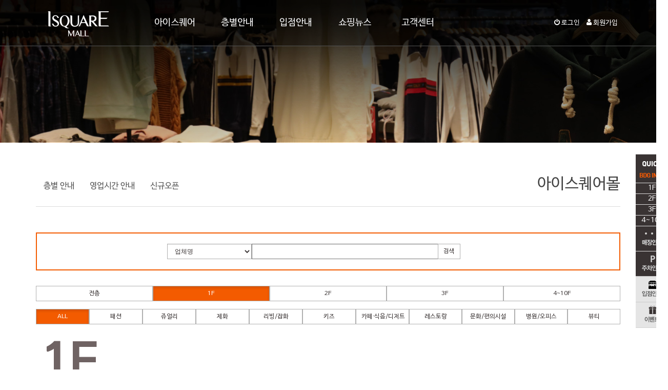

--- FILE ---
content_type: text/html;charset=utf-8
request_url: http://isquaremall.co.kr/?r=home&m=shopinfo&module=&front=shopinfo&c=03/0304&sort=gid&orderby=asc&where=name&keyw=&cat=&floor=1
body_size: 11612
content:
<!DOCTYPE html>
<html lang="ko">
<head>
<meta charset="utf-8">
<meta http-equiv="X-UA-Compatible" content="IE=edge">
<meta name="viewport" content="width=device-width,initial-scale=1.0">
<!--<meta name="viewport" content="width=device-width,initial-scale=1.0,maximum-scale=1.0,minimum-scale=1.0,user-scalable=yes,target-densitydpi=medium-dpi"> -->
<meta name="apple-mobile-web-app-capable" content="no">
<meta name="apple-mobile-web-app-status-bar-style" content="black">

<!-- Seo -->
<meta name="robots" content="ALL">
<meta name="title" content=""> 
<meta name="keywords" content=""> 
<meta name="description" content="">
<link rel="image_src" href=""> 

<title>아이스퀘어몰</title>

<!-- Favicons -->
<link rel="apple-touch-icon-precomposed" sizes="144x144" href="/_core/images/ico/apple-touch-icon-144-precomposed.png">
<link rel="shortcut icon" href="/_core/images/ico/favicon.ico">

<!-- bootstrap css -->
<link href="/plugins/bootstrap/3.3.6/css/bootstrap.min.css" rel="stylesheet">

<!--[if lt IE 9]>
<script src="//html5shiv.googlecode.com/svn/trunk/html5.js"></script>
<script type="text/javascript" src="/pie/respond.min.js"></script>
<script src="/pie/PIE_IE678.js"></script>
<link href="/pie/ie8.css" rel="stylesheet">
<![endif]-->


<!-- jQuery -->
<script src="/plugins/jquery/1.11.2/jquery-1.11.2.min.js"></script>
<!-- bootstrap js -->
<script src="/plugins/bootstrap/3.3.6/js/bootstrap.min.js"></script>
<!-- 시스템 폰트 -->
<link href="/plugins/font-awesome/4.1.0/css/font-awesome.css" rel="stylesheet"> 
<link href="/plugins/font-kimsq/1.0.0/css/font-kimsq.css" rel="stylesheet"> 

<!-- global css -->
<link href="/layouts/ismall/_css/style.css" rel="stylesheet">

<!-- custom css -->
<link href="/layouts/ismall/_css/custom.css" rel="stylesheet">

<!-- local css -->
<link href="/layouts/ismall/default.css" rel="stylesheet">
<link href="/layouts/ismall/home2.css" rel="stylesheet">

<!-- 사이트 헤드 코드 -->

<!-- 엔진코드:삭제하지마세요 -->

<script>
var rooturl = 'http://isquaremall.co.kr';
var rootssl = 'https://isquaremall.co.kr';
var raccount= 'home';
var moduleid= 'shopinfo';
var memberid= '';
var is_admin= '';
</script>

<script src="/_core/js/sys.js"></script>





<!-- bootbox -->
<script src="/plugins/bootbox/4.2.0/bootbox.js"></script>
<!-- 헤더 스위치 -->
<!-- Lazy Load XT :  http://ressio.github.io/lazy-load-xt --> 
<script src="/plugins/lazy-load-xt/1.0.5/jquery.lazyloadxt.min.js"></script> 
<script src="/plugins/lazy-load-xt/1.0.5/jquery.lazyloadxt.video.min.js"></script> 

<style>
/* fade효과 */
.lazy-loaded {
    -webkit-transition: opacity 0.3s;
    -moz-transition: opacity 0.3s;
    -ms-transition: opacity 0.3s;
    -o-transition: opacity 0.3s;
    transition: opacity 0.3s;
    opacity: 1;
}
/* 로딩이미지 이펙트  */
.lazy-hidden  {
    min-height: 30px;
    min-width: 100%;
    background: #f4f4f4 url('/_core/images/loading/loading-spokes.svg') no-repeat 50% 50%;
    color: #999;
}
</style>
<!-- global js -->
<script src="/layouts/ismall/_js/script.js"></script>
</head>
<body id="rb-body" class="rb-layout-default">
	
<!-- navbar -->
<header class="navbar navbar-inverse header-navigation navbar-static-top visible-xs" role="navigation" id="rb-page-top">
	<div class="container">
		<div id="top-nav">
			<ul class="list-inline">
														<li><!--<a data-toggle="modal" data-target="#myModal"> -->
					<a href="./layouts/ismall//_includes/_modal_login.php" data-toggle="modal" data-target="#modal">
					<i class="fa fa-power-off"></i> 로그인</a></li>
					<li><a href="/?r=home&m=member&amp;front=join"><i class="fa fa-user"></i> 회원가입</a></li>
			  			</ul>
		</div>
		<div class="navbar-header">
			<button type="button" class="navbar-toggle" data-toggle="collapse" data-target=".navbar-collapse">
				<span class="sr-only">Toggle navigation</span>
				<span class="icon-bar"></span>
				<span class="icon-bar"></span>
				<span class="icon-bar"></span>
			</button>
			<a class="navbar-brand" style="background-color:#f35b00;" href="./?r=home"><img src="/img/main/logo_m.png" alt="아이스퀘어몰" /></a>
		</div>
		<div class="navbar-collapse collapse">
			<ul class="nav navbar-nav">
				
	<li class="dropdown open drop1 "><a href="./?r=home&amp;c=01" class="dropdown-toggle" >아이스퀘어 <!--<i class="caret"></i> --></a>
	<ul class="dropdown-menu list-inline" role="menu" aria-labelledby="dLabel">
		<li><a href="./?r=home&amp;c=01/0102">전체 구성도</a></li>
		<li><a href="./?r=home&amp;c=01/0101">쇼핑몰 소개</a></li>
		<li><a href="./?r=home&amp;c=01/0104">주차 안내</a></li>
		<li><a href="./?r=home&amp;c=01/0105">오시는 길</a></li>
	</ul>
	</li></li>
	<li class="dropdown open drop2 "><a href="./?r=home&amp;c=03" class="dropdown-toggle" >층별안내 <!--<i class="caret"></i> --></a>
	<ul class="dropdown-menu list-inline" role="menu" aria-labelledby="dLabel">
		<li><a href="./?r=home&amp;c=03/0304">층별 안내</a></li>
		<li><a href="./?r=home&amp;c=03/0303">영업시간 안내</a></li>
		<li><a href="./?r=home&amp;c=03/0305">신규오픈</a></li>
	</ul>
	</li></li>
	<li class="dropdown open drop3 "><a href="./?r=home&amp;c=02" class="dropdown-toggle" >입점안내 <!--<i class="caret"></i> --></a>
	<ul class="dropdown-menu list-inline" role="menu" aria-labelledby="dLabel">
		<li><a href="./?r=home&amp;c=02/0203">입점문의 매장</a></li>
		<li><a href="./?r=home&amp;c=02/0201">입점정보/절차</a></li>
		<li><a href="./?r=home&amp;c=02/0202">상담신청서</a></li>
	</ul>
	</li></li>
	<li class="dropdown open drop4 "><a href="./?r=home&amp;c=04" class="dropdown-toggle" >쇼핑뉴스 <!--<i class="caret"></i> --></a>
	<ul class="dropdown-menu list-inline" role="menu" aria-labelledby="dLabel">
		<li><a href="./?r=home&amp;c=04/0402">SALE/EVENT</a></li>
		<li><a href="./?r=home&amp;c=04/0403">문화공연안내</a></li>
	</ul>
	</li></li>
	<li class="dropdown open drop5 "><a href="./?r=home&amp;c=05" class="dropdown-toggle" >고객센터 <!--<i class="caret"></i> --></a>
	<ul class="dropdown-menu list-inline" role="menu" aria-labelledby="dLabel">
		<li><a href="./?r=home&amp;c=05/0501">공지사항</a></li>
		<li><a href="./?r=home&amp;c=05/0502">채용정보</a></li>
		<li><a href="./?r=home&amp;c=05/0503">고객의 소리</a></li>
	</ul>
	</li></li>
			</ul>
			<script>$(".dropdown-toggle").bind('click', this.href)</script>
			








			<ul class="nav navbar-nav navbar-right">
								     <li><a href="/?m=member&amp;front=join">회원가입</a></li>
												<!-- 검색 -->
				 <li class="dropdown">
					<a href="#" class="dropdown-toggle" data-toggle="dropdown" title="검색"><i class="fa fa-search fa-lg"></i></a>
					<div class="dropdown-menu rb-toggle-layer">
						<div class="panel panel-default">
							<div class="panel-body">
								<form action="/" class="navbar-form" role="search">
								<input type="hidden" name="r" value="home">
								<input type="hidden" name="m" value="search">
									<div class="input-group">
										<input class="form-control" name="keyword" value="" placeholder="Search" type="text">
										<div class="input-group-btn">
											<button class="btn btn-default" type="submit">
												<i class="glyphicon glyphicon-search"></i>
											</button>
										</div>
									</div>
								</form>
							</div>
							<div class="panel-footer"><a href="/?r=home&amp;m=search">자세히</a></div>
						</div>
					</div>
				</li>
				<!-- //검색 -->
								
												<li class="dropdown">
										<a href="#" class="rb-modal-login" data-toggle="modal" data-target="#modal_window">
						로그인					</a>
									</li>
											</ul>
		</div>
	</div>
</header>

<header class="hidden-xs clearfix hidden-xs" id="md-header">
	<div class="container">
	<div class="pull-left" id="logo-box">
	        <a class="navbar-brand" href="./?r=home"><img src="/img/main/logo.png" alt="아이스퀘어몰" /></a>
	    </div>
	<div id="top-nav" class="text-right">
		
	  	   <ul class="list-inline">
														<li><!--<a data-toggle="modal" data-target="#myModal"> -->
					<a href="./layouts/ismall//_includes/_modal_login.php" data-toggle="modal" data-target="#modal">
					<i class="fa fa-power-off"></i> 로그인</a></li>
					<li><a href="/?r=home&m=member&amp;front=join"><i class="fa fa-user"></i> 회원가입</a></li>
			  			</ul>
	</div>
	<div id="log_search" class="hidden-sm hide">
	    
	    <div class="text-right pull-right" id="search-box">
	    	 <form action="/" class="navbar-form" role="search">
					<input type="hidden" name="r" value="home">
					<input type="hidden" name="m" value="search">
				   <div class="input-group">
				   	   <label class="sr-only">통합검색</label>
					      <input class="form-control input-sm" name="keyword" id="keyw-input" value="" placeholder="Search" type="text">
					      <div class="input-group-btn">
					     	    <button class="btn btn-primary btn-sm" type="submit">
							       <i class="glyphicon glyphicon-search"></i>
							     </button>
				          </div>
				   </div>
			  </form>
	    </div>
	</div>
		<div id="md-nav">
		<ul class="nav navbar-nav">
		    
	<li><a href="./?r=home&amp;c=01">아이스퀘어</a>
	<ul>
		<li><a href="./?r=home&amp;c=01/0102">전체 구성도</a></li>
		<li><a href="./?r=home&amp;c=01/0101">쇼핑몰 소개</a></li>
		<li><a href="./?r=home&amp;c=01/0104">주차 안내</a></li>
		<li><a href="./?r=home&amp;c=01/0105">오시는 길</a></li>
	</ul>
	</li></li>
	<li><a href="./?r=home&amp;c=03">층별안내</a>
	<ul>
		<li><a href="./?r=home&amp;c=03/0304">층별 안내</a></li>
		<li><a href="./?r=home&amp;c=03/0303">영업시간 안내</a></li>
		<li><a href="./?r=home&amp;c=03/0305">신규오픈</a></li>
	</ul>
	</li></li>
	<li><a href="./?r=home&amp;c=02">입점안내</a>
	<ul>
		<li><a href="./?r=home&amp;c=02/0203">입점문의 매장</a></li>
		<li><a href="./?r=home&amp;c=02/0201">입점정보/절차</a></li>
		<li><a href="./?r=home&amp;c=02/0202">상담신청서</a></li>
	</ul>
	</li></li>
	<li><a href="./?r=home&amp;c=04">쇼핑뉴스</a>
	<ul>
		<li><a href="./?r=home&amp;c=04/0402">SALE/EVENT</a></li>
		<li><a href="./?r=home&amp;c=04/0403">문화공연안내</a></li>
	</ul>
	</li></li>
	<li><a href="./?r=home&amp;c=05">고객센터</a>
	<ul>
		<li><a href="./?r=home&amp;c=05/0501">공지사항</a></li>
		<li><a href="./?r=home&amp;c=05/0502">채용정보</a></li>
		<li><a href="./?r=home&amp;c=05/0503">고객의 소리</a></li>
	</ul>
	</li></li>
		</ul>
	</div> 
	 
	</div>
	

	
</header>
<script type="text/javascript" src="/assets/js/jquery-ui-1.10.4.min.js"></script>
<script type="text/javascript">
	var myScroll;
	$(document).ready(function(){
	
			$("#md-header #md-nav").bind('mouseover focusin', function(){
				if( $(document).width() > 767 ) {
					//alert( $(document).width());
					$("#md-header").stop().animate({height:'280px'},{queue:false, duration:400, easing: 'easeInSine' });
					//$("#md-header").css('borderBottom','2px solid #cccccc');
					//$("#topmenu_box").css('boxShadow','3px 2px 3px #d4d4d4');
				}
			});
		
			$("#md-header #md-nav").bind('mouseout focusout', function(){
				if( $(document).width() > 767 ) {
					//alert("out")
					$("#md-header").stop().animate({height:'90px'},{duration:400, easing: 'easeInSine'});
					//$("#md-header").css('borderBottom','none');
					$("#md-header").css('boxShadow','0 0 0 #fff');
				}
			});
			/*
			$("#t_01").bind('mouseover focusin', function(){
				$("#md-nav_img img").attr("src", "/img/sub_top/t_01.png");
				$("#t_01 .bullet").css("display","block");
				$("#t_02 .bullet,#t_03 .bullet,#t_04 .bullet,#t_05 .bullet").css("display","none");
				$("#t_01 ul").css("background","#efefef");
				$("#t_02 ul,#t_03 ul,#t_04 ul,#t_05 ul").css("background","none");
			});
			$("#t_02").bind('mouseover focusin', function(){
				$("#md-nav_img img").attr("src", "/img/sub_top/t_02.png");
				$("#t_02 .bullet").css("display","block");
				$("#t_01 .bullet,#t_03 .bullet,#t_04 .bullet,#t_05 .bullet").css("display","none");
				$("#t_02 ul").css("background","#efefef");
				$("#t_01 ul,#t_03 ul,#t_04 ul,#t_05 ul").css("background","none");
			});
			$("#t_03").bind('mouseover focusin', function(){
				$("#md-nav_img img").attr("src", "/img/sub_top/t_03.png");
				$("#t_03 .bullet").css("display","block");
				$("#t_01 .bullet,#t_02 .bullet,#t_04 .bullet,#t_05 .bullet").css("display","none");
				$("#t_03 ul").css("background","#efefef");
				$("#t_01 ul,#t_02 ul,#t_04 ul,#t_05 ul").css("background","none");
			});
			$("#t_04").bind('mouseover focusin', function(){
				$("#md-nav_img img").attr("src", "/img/sub_top/t_04.png");
				$("#t_04 .bullet").css("display","block");
				$("#t_01 .bullet,#t_02 .bullet,#t_03 .bullet,#t_05 .bullet").css("display","none");
				$("#t_04 ul").css("background","#efefef");
				$("#t_01 ul,#t_02 ul,#t_03 ul,#t_05 ul").css("background","none");
			});
			$("#t_05").bind('mouseover focusin', function(){
				$("#md-nav_img img").attr("src", "/img/sub_top/t_05.png");
				$("#t_05 .bullet").css("display","block");
				$("#t_01 .bullet,#t_02 .bullet,#t_03 .bullet,#t_04 .bullet").css("display","none");
				$("#t_05 ul").css("background","#efefef");
				$("#t_01 ul,#t_02 ul,#t_03 ul,#t_04 ul").css("background","none");
			});
			*/
	});
	
	</script>
	<div id="sub_event" class="carousel">
		
		<ol class="carousel-indicators">
					<!--<li data-target="#cal_event" data-slide-to="" class="active"></li>
			<li data-target="#cal_event" data-slide-to="1" class=""></li>
			<li data-target="#cal_event" data-slide-to="2" class=""></li> -->
		  </ol>
		  <div class="carousel-inner" role="listbox">
			<div class="item active" style=" background-image:url(/img/main_new/sub_top.jpg);">
				<!--<img src="/img/main_new/sub_top.jpg" /> -->
				<div class="carousel-caption text-left container">
				  <!--<h2></h2>
				  <h4></h4>
				  <p></p>
				  <img src="/img/main_new/sub_top.png" /> -->
				</div>
			</div>
		  </div>
	</div>
	
	<div class="container">
		<div class="row">
			<div class="col-sm-12 col-xs-12" role="navigation" id="content-sub">
		      
<h2> <small></small></h2>
<!--로그인 박스 아래 광고  --> 
<div class="hidden-sm hidden-xs">
<div class="list-group" id="rb-left-menu">
			<div class="panel rb-panel">
	<a href="./?r=home&amp;c=03/0304" class="list-group-item">
		층별 안내			</a>
	</div>
					<div class="panel rb-panel">
	<a href="./?r=home&amp;c=03/0303" class="list-group-item">
		영업시간 안내			</a>
	</div>
					<div class="panel rb-panel">
	<a href="./?r=home&amp;c=03/0305" class="list-group-item">
		신규오픈			</a>
	</div>
			</div>
</div>

<div class="left-box hide" style="margin-top:53px;"> 
	<!--로그인 박스 인클루드 -->
	<div class="panel panel-default hidden-xs" id="login-box">	
  	<div class="panel-body">
      <form name="LayoutLogForm" role="form" action="/" method="post" target="_action_frame_shopinfo" onsubmit="return layoutLogCheck(this);">
         <input type="hidden" name="r" value="home" />
         <input type="hidden" name="a" value="login" />
 		   <p>			    
			    <label class="checkbox-inline">
				    <span data-toggle="tooltip" title="SSL 설정이 되있는 경우에만 사용"><input type="checkbox"  name="ssl" value="checked" id="inlineCheckbox2" > 보안접속 </span>
			    </label>
		    </p>
	     <div class="form-group">
		       <label for="id" class="sr-only">아이디</label>
		       <div class="input-icon2">
			       <i class="fa fa-user"></i>									
			       <input type="text" name="id" value="" placeholder="아이디" id="id" class="form-control">
		          <label class="checkbox-inline">
				     <input type="checkbox" name="idpwsave" value="checked" onclick="remember_idpw(this)" id="inlineCheckbox1"> ID기억 
			    </label>
		       </div>
	      </div>
		   <div class="form-group">
			   <label for="pw" class="sr-only">Password</label>
			   <div class="input-icon2">
				   <i class="fa fa-lock"></i>
				    <input type="password" name="pw" value="" placeholder="비밀번호" id="pw" class="form-control">
				    <input type="submit" class="btn btn-default btn-sm" value="로그인" />
			   </div>
		   </div>
       </form>
    </div>
    <div class="panel-footer">
      <a href="/?r=home&amp;m=member&amp;front=join">회원가입</a> <span>|</span>
       <a href="/?r=home&m=member&front=login&amp;page=idpwsearch">아이디/비번 찾기</a>
    </div> <!--.panel-footer-->	
 </div> <!--.panel-default-->    
 	

 <script>
  // 툴팁 
 $('[data-toggle="tooltip"]').tooltip();

 function layoutLogCheck(f)
{
	if (f.id.value == '')
	{
		alert('아이디를 입력해 주세요.');
		f.id.value='';
		f.id.focus();
		return false;
	}
	if (f.pw.value == '')
	{
		alert('패스워드를 입력해 주세요.');
		f.pw.value='';
		f.pw.focus();
		return false;
	}
}
function remember_idpw(ths)
{
	if (ths.checked == true)
	{
		if (!confirm('패스워드정보를 저장할 경우 다음접속시 \n\n패스워드를 입력하지 않으셔도 됩니다.\n\n그러나, 개인PC가 아닐 경우 타인이 로그인할 수 있습니다.     \n\nPC를 여러사람이 사용하는 공공장소에서는 체크하지 마세요.\n\n정말로 패스워드를 기억시키겠습니까?\n\n'))
		{
			ths.checked = false;
		}
	}
}
 </script></div>
			  <div id="page_title" class="hidden-sm hidden-xs">
	<h1 class="pull-right">아이스퀘어몰</h1>
	<ol class="breadcrumb hidden-xs pull-right hide" style="margin-top:-50px;"><li><a href="./?r=home">Home</a></li></ol>
</div>
<p>&nbsp;</p>
			   </div>
			<div class="col-sm-12 col-xs-12" role="main" id="content-main">
				<script src="/plugins/bootstrap-select/1.5.2/bootstrap-select.js"></script><link href="/plugins/bootstrap-select/1.5.2/bootstrap-select.css" rel="stylesheet"><style>
@media (max-width: 767px) {
	#_modal_iframe_modal_window, #_modal_body_modal_window { height:800px !important; }
	#shop_search .btn-group-justified .btn-group { width:20%; float:left; }
	.modal { position:absolute; }
}
</style>

<div id="shop_search"> 
  <!-- 검색폼 -->
  <form name="procForm" id="procForm" action="/" method="get" class="form-horizontal rb-form shop-form">
    <input type="hidden" name="r" value="home" />
    <input type="hidden" name="m" value="shopinfo" />
    <input type="hidden" name="module" value="" />
    <input type="hidden" name="front" value="shopinfo" />
    <input type="hidden" name="c" value="03/0304" />
    <!--<div class="form-group hidden-xs">
      <label class="col-sm-1 control-label" style="text-align:left;">정렬</label>
      <div class="col-sm-10">
        <div class="btn-toolbar">
          <div class="btn-group btn-group-sm" data-toggle="buttons">
            <label class="btn btn-default active" onclick="btnFormSubmit(this);">
              <input type="radio" value="gid" name="sort" checked>
              지정순 </label>
            <label class="btn btn-default" onclick="btnFormSubmit(this);">
              <input type="radio" value="gid" name="sort" checked>
              지정순
              <input type="radio" value="uid" name="sort">
              등록순 </label>
            <label class="btn btn-default" onclick="btnFormSubmit(this);">
              <input type="radio" value="name" name="sort">
              업체명 </label>
            <label class="btn btn-default" onclick="btnFormSubmit(this);">
              <input type="radio" value="fnum" name="sort">
              호수 </label>
          </div>
          <div class="btn-group btn-group-sm" data-toggle="buttons">
            <label class="btn btn-default" onclick="btnFormSubmit(this);">
              <input type="radio" value="desc" name="orderby">
              <i class="fa fa-sort-amount-desc"></i>역순 </label>
            <label class="btn btn-default active" onclick="btnFormSubmit(this);">
              <input type="radio" value="asc" name="orderby" checked>
              <i class="fa fa-sort-amount-asc"></i>정순 </label>
          </div>
        </div>
      </div>
    </div> -->
    
    <!-- 고급검색 -->
	<div style="border:2px #f35b00 solid; padding:20px 20px 20px 20px; margin-bottom:30px;text-align:center;">
	<div class="form-group" style="width:60%; margin:0 auto;">
      <label class="col-sm-1 control-label hide" style="text-align:left;">검색</label>
      <div class="col-sm-11">
        <div class="input-group input-group-sm"> <span class="input-group-btn hidden-xs" style="width:165px">
          <select name="where" class="form-control btn btn-default input-sm">
            <option value="name" selected="selected">업체명</option>
            <option value="info">간략설명</option>
            <option value="content">상세설명</option>
          </select>
          </span>
          <input type="text" name="keyw" value="" class="form-control">
          <span class="input-group-btn">
          <button class="btn btn-default" type="submit">검색</button>
          </span> </div>
      </div>
    </div>
	</div>
	
    <div class="form-group">
      <label class="col-sm-1 control-label hide" style="text-align:left;">층수</label>
      <input name="floor" id="floor" type="hidden" value="1" />
      <div class="col-sm-12">
        <div class="btn-group btn-group-justified" role="group" aria-label="...">
          <div class="btn-group" role="group">
            <button type="button" class="btn btn-default btn-sm " onclick="$('#floor').val('');$('#procForm').submit();">전층</button>
          </div>
          <div class="btn-group" role="group">
            <button type="button" class="btn btn-default btn-sm active" onclick="$('#floor').val('1');$('#procForm').submit();">1F</button>
          </div>
          <div class="btn-group" role="group">
            <button type="button" class="btn btn-default btn-sm " onclick="$('#floor').val('2');$('#procForm').submit();">2F</button>
          </div>
          <div class="btn-group" role="group">
            <button type="button" class="btn btn-default btn-sm " onclick="$('#floor').val('3');$('#procForm').submit();">3F</button>
          </div>
          <div class="btn-group" role="group">
            <button type="button" class="btn btn-default btn-sm " onclick="$('#floor').val('4');$('#procForm').submit();">4~10F</button>
          </div>
        </div>
      </div>
    </div>
    <div class="form-group">
      <label class="col-sm-1 control-label text-left hide" style="text-align:left;">업종</label>
      <input name="cat" id="cat" type="hidden" value="" />
      <div class="col-sm-12">
        <div class="btn-group btn-group-justified" role="group" aria-label="...">
          <div class="btn-group" role="group">
            <button type="button" class="btn btn-default btn-sm active" onclick="$('#cat').val('');$('#procForm').submit();">ALL</button>
          </div>
                    <div class="btn-group" role="group">
            <button type="button" class="btn btn-default btn-sm " onclick="$('#cat').val('1');$('#procForm').submit();" style="width:100%;">
            패션            </button>
          </div>
                    <div class="btn-group" role="group">
            <button type="button" class="btn btn-default btn-sm " onclick="$('#cat').val('2');$('#procForm').submit();" style="width:100%;">
            쥬얼리            </button>
          </div>
                    <div class="btn-group" role="group">
            <button type="button" class="btn btn-default btn-sm " onclick="$('#cat').val('3');$('#procForm').submit();" style="width:100%;">
            제화            </button>
          </div>
                    <div class="btn-group" role="group">
            <button type="button" class="btn btn-default btn-sm " onclick="$('#cat').val('4');$('#procForm').submit();" style="width:100%;">
            리빙/잡화            </button>
          </div>
                    <div class="btn-group" role="group">
            <button type="button" class="btn btn-default btn-sm " onclick="$('#cat').val('5');$('#procForm').submit();" style="width:100%;">
            키즈            </button>
          </div>
                    <div class="btn-group" role="group">
            <button type="button" class="btn btn-default btn-sm " onclick="$('#cat').val('6');$('#procForm').submit();" style="width:100%;">
            카페·식음/디저트            </button>
          </div>
                    <div class="btn-group" role="group">
            <button type="button" class="btn btn-default btn-sm " onclick="$('#cat').val('7');$('#procForm').submit();" style="width:100%;">
            레스토랑            </button>
          </div>
                    <div class="btn-group" role="group">
            <button type="button" class="btn btn-default btn-sm " onclick="$('#cat').val('8');$('#procForm').submit();" style="width:100%;">
            문화/편의시설            </button>
          </div>
                    <div class="btn-group" role="group">
            <button type="button" class="btn btn-default btn-sm " onclick="$('#cat').val('9');$('#procForm').submit();" style="width:100%;">
            병원/오피스            </button>
          </div>
                    <div class="btn-group" role="group">
            <button type="button" class="btn btn-default btn-sm " onclick="$('#cat').val('10');$('#procForm').submit();" style="width:100%;">
            뷰티            </button>
          </div>
                  </div>
      </div>
    </div>
    
  </form>
  <br />
  <p>
      
  <div id="floor1" class="" >
    <div class="modal fade" id="1F" tabindex="-1" role="dialog" aria-labelledby="myModalLabel" aria-hidden="true">
      <div class="modal-dialog" style="width:1150px;">
        <div class="modal-content">
          <div class="modal-header">
            <button type="button" class="close" data-dismiss="modal" aria-label="Close"><span aria-hidden="true">×</span></button>
            <h3 class="modal-title" id="myModalLabel">1층 매장 안내도</h3>
          </div>
          <div class="modal-body"> <img src="/img/sub_new/0302_01L.jpg" alt="1층매장 안내도"> </div>
        </div>
      </div>
    </div>
    <div class="well-sm text-center">
      <P class="text95 text-left" style="line-height:60%"><strong>1F</strong></P>
      <img src="/img/sub_new/0302_01L.jpg" alt="1층매장 안내도"> </div>
    <!--<div class="well-sm text-center">
      <P class="text17">1F 안내도 <small>| 이미지를 클릭하면 크게 보실 수 있습니다.</small></P>
      <img src="/img/sub_new/0302_01L.jpg" class="" alt="1층매장 안내도" data-toggle="modal" data-target="#1F"> </div> -->
  </div>
  <div id="floor2" class="hide" >
    <div class="modal fade" id="2F" tabindex="-1" role="dialog" aria-labelledby="myModalLabel" aria-hidden="true">
      <div class="modal-dialog" style="width:1150px;">
        <div class="modal-content">
          <div class="modal-header">
            <button type="button" class="close" data-dismiss="modal" aria-label="Close"><span aria-hidden="true">×</span></button>
            <h3 class="modal-title" id="myModalLabel">2층 매장 안내도</h3>
          </div>
          <div class="modal-body"> <img src="/img/sub_new/0302_02L.jpg" alt="2층매장 안내도"> </div>
        </div>
      </div>
    </div>
    <div class="well-sm text-center">
      <P  class="text95 text-left" style="line-height:60%"><strong>2F</strong></P>
      <img src="/img/sub_new/0302_02L.jpg" class="" alt="2층매장 안내도" > </div>
    <!--<div class="well-sm text-center">
      <P class="text17">2F 안내도 <small>| 이미지를 클릭하면 크게 보실 수 있습니다.</small></P>
      <img src="/img/sub_new/0302_02L.jpg" class="" alt="2층매장 안내도" data-toggle="modal" data-target="#2F"> </div> -->
  </div>
  <div id="floor3" class="hide" >
    <div class="modal fade" id="3F" tabindex="-1" role="dialog" aria-labelledby="myModalLabel" aria-hidden="true">
      <div class="modal-dialog" style="width:1150px;">
        <div class="modal-content">
          <div class="modal-header">
            <button type="button" class="close" data-dismiss="modal" aria-label="Close"><span aria-hidden="true">×</span></button>
            <h3 class="modal-title" id="myModalLabel">3층 매장 안내도</h3>
          </div>
          <div class="modal-body"> <img src="/img/sub_new/0302_03L.jpg" alt="3층매장 안내도"> </div>
        </div>
      </div>
    </div>
    <div class="well-sm text-center">
      <P  class="text95 text-left" style="line-height:60%"><strong>3F</strong></P>
      <img src="/img/sub_new/0302_03L.jpg" class="" alt="3층매장 안내도"> </div>
    <!--<div class="well-sm text-center">
      <P class="text17">3F 안내도 <small>| 이미지를 클릭하면 크게 보실 수 있습니다.</small></P>
      <img src="/img/sub_new/0302_03L.jpg" class="" alt="3층매장 안내도" data-toggle="modal" data-target="#3F"> </div> -->
  </div>
  <div id="floor4" class="hide" >
    <div class="modal fade" id="4F" tabindex="-1" role="dialog" aria-labelledby="myModalLabel" aria-hidden="true">
      <div class="modal-dialog" style="width:1150px;">
        <div class="modal-content">
          <div class="modal-header">
            <button type="button" class="close" data-dismiss="modal" aria-label="Close"><span aria-hidden="true">×</span></button>
            <h3 class="modal-title" id="myModalLabel">아이스퀘어몰 입면도</h3>
          </div>
          <div class="modal-body"> <img src="/img/sub_new/0302_04.jpg" alt="4층매장 안내도"> </div>
        </div>
      </div>
    </div>
    <div class="well-sm text-center">
      <P class="text95 text-left" style="line-height:60%"><strong>4F</strong></P>
      <img src="/img/sub_new/0302_04L.jpg" class="" alt="4층매장 안내도" > </div>
     <!-- <div class="well-sm text-center">
      <P class="text17">아이스퀘어몰 입면도 <small>| 이미지를 클릭하면 크게 보실 수 있습니다.</small></P>
      <img src="/img/sub_new/0302_04.jpg" class="" alt="4층매장 안내도" data-toggle="modal" data-target="#4F"> </div> -->
  </div>
    </p>
  <br />

<table class="table text-center shopinfo_list">
	<tr class="text-center">
		<th class="text-center hidden-xs">NO</th>
		<th class="text-center">업체명</th>
		<th class="text-center">업종</th>
		<th class="text-center hidden-xs">위치</th>
		<th class="text-center">전화번호</th>
		<th class="text-center hidden-xs" width="35%">소개글</th>
		<th class="text-center">바로가기</th>
	</tr>
 	<tr>
		<td class="hidden-xs"><small>55</small></td>
		<td class="text-danger" style="color:#f35b00;">노아</td>
		<td>패션</td>
		<td class="hidden-xs"><small>
		1층		/		A111		</small>
		</td>
		<td><small>
		</small></td>
		<td class="text-left hidden-xs"><small>여성의류전문 - 노아(NOAH)</small></td>
		<td class="text-right">
		
        
		

		
        		<a href="#" data-toggle="modal" data-target="#modal_window" class="rb-modal-mbrinfo btn btn-xs btn-default" onmousedown="mbrIdDrop('355','profile');">위치안내</a><br class="hidden-md hidden-lg">
		<a href="/?r=home&m=shopinfo&module=shopinfo&page=view&uid=355&c=03/0304" class="btn btn-default btn-xs">상세보기</a>
		</td>
	</tr>
    	<tr>
		<td class="hidden-xs"><small>54</small></td>
		<td class="text-danger" style="color:#f35b00;">스</td>
		<td>문화/편의시설</td>
		<td class="hidden-xs"><small>
		1층		/		K122		</small>
		</td>
		<td><small>
		</small></td>
		<td class="text-left hidden-xs"><small>옷수선</small></td>
		<td class="text-right">
		
        
		

		
        		<a href="#" data-toggle="modal" data-target="#modal_window" class="rb-modal-mbrinfo btn btn-xs btn-default" onmousedown="mbrIdDrop('367','profile');">위치안내</a><br class="hidden-md hidden-lg">
		<a href="/?r=home&m=shopinfo&module=shopinfo&page=view&uid=367&c=03/0304" class="btn btn-default btn-xs">상세보기</a>
		</td>
	</tr>
    	<tr>
		<td class="hidden-xs"><small>53</small></td>
		<td class="text-danger" style="color:#f35b00;">빽다방</td>
		<td>카페·식음/디저트</td>
		<td class="hidden-xs"><small>
		1층		/		 A105		</small>
		</td>
		<td><small>
		<a href="tel:$R[tel]">070-5222-2022</a></small></td>
		<td class="text-left hidden-xs"><small>백종원의 커피전문점 -  빽다방</small></td>
		<td class="text-right">
		
        
		

		
        		<a href="#" data-toggle="modal" data-target="#modal_window" class="rb-modal-mbrinfo btn btn-xs btn-default" onmousedown="mbrIdDrop('358','profile');">위치안내</a><br class="hidden-md hidden-lg">
		<a href="/?r=home&m=shopinfo&module=shopinfo&page=view&uid=358&c=03/0304" class="btn btn-default btn-xs">상세보기</a>
		</td>
	</tr>
    	<tr>
		<td class="hidden-xs"><small>52</small></td>
		<td class="text-danger" style="color:#f35b00;">카페펠릭스</td>
		<td>카페·식음/디저트</td>
		<td class="hidden-xs"><small>
		1층		/		K110		</small>
		</td>
		<td><small>
		<a href="tel:$R[tel]">055-322-8688</a></small></td>
		<td class="text-left hidden-xs"><small>카페 - 카페펠릭스</small></td>
		<td class="text-right">
		
        
		

		
        		<a href="#" data-toggle="modal" data-target="#modal_window" class="rb-modal-mbrinfo btn btn-xs btn-default" onmousedown="mbrIdDrop('320','profile');">위치안내</a><br class="hidden-md hidden-lg">
		<a href="/?r=home&m=shopinfo&module=shopinfo&page=view&uid=320&c=03/0304" class="btn btn-default btn-xs">상세보기</a>
		</td>
	</tr>
    	<tr>
		<td class="hidden-xs"><small>51</small></td>
		<td class="text-danger" style="color:#f35b00;">제이블랑</td>
		<td>패션</td>
		<td class="hidden-xs"><small>
		1층		/		B114		</small>
		</td>
		<td><small>
		<a href="tel:$R[tel]">055-909-0831</a></small></td>
		<td class="text-left hidden-xs"><small>여성의류 브랜드 - 제이블랑</small></td>
		<td class="text-right">
		
        
		

		
        		<a href="#" data-toggle="modal" data-target="#modal_window" class="rb-modal-mbrinfo btn btn-xs btn-default" onmousedown="mbrIdDrop('295','profile');">위치안내</a><br class="hidden-md hidden-lg">
		<a href="/?r=home&m=shopinfo&module=shopinfo&page=view&uid=295&c=03/0304" class="btn btn-default btn-xs">상세보기</a>
		</td>
	</tr>
    	<tr>
		<td class="hidden-xs"><small>50</small></td>
		<td class="text-danger" style="color:#f35b00;">네일페어리</td>
		<td>뷰티</td>
		<td class="hidden-xs"><small>
		1층		/		C121		</small>
		</td>
		<td><small>
		<a href="tel:$R[tel]">010-9668-1266</a></small></td>
		<td class="text-left hidden-xs"><small>네일샵-네일페어리</small></td>
		<td class="text-right">
		
        
		

		
                <a href="/?r=home&c=04/0402&co_id=317" class="btn btn-xs btn-danger text-danger" style="background-color:#fff; color:#c9302c; width:55px;"> EVENT </a><br class="hidden-md hidden-lg">
        		<a href="#" data-toggle="modal" data-target="#modal_window" class="rb-modal-mbrinfo btn btn-xs btn-default" onmousedown="mbrIdDrop('317','profile');">위치안내</a><br class="hidden-md hidden-lg">
		<a href="/?r=home&m=shopinfo&module=shopinfo&page=view&uid=317&c=03/0304" class="btn btn-default btn-xs">상세보기</a>
		</td>
	</tr>
    	<tr>
		<td class="hidden-xs"><small>49</small></td>
		<td class="text-danger" style="color:#f35b00;">킹덤크라운바버샵</td>
		<td>뷰티</td>
		<td class="hidden-xs"><small>
		1층		/		A114		</small>
		</td>
		<td><small>
		<a href="tel:$R[tel]">055-333-9788</a></small></td>
		<td class="text-left hidden-xs"><small>바버샵 - 킹덤크라운 바버샵</small></td>
		<td class="text-right">
		
        
		

		
        		<a href="#" data-toggle="modal" data-target="#modal_window" class="rb-modal-mbrinfo btn btn-xs btn-default" onmousedown="mbrIdDrop('289','profile');">위치안내</a><br class="hidden-md hidden-lg">
		<a href="/?r=home&m=shopinfo&module=shopinfo&page=view&uid=289&c=03/0304" class="btn btn-default btn-xs">상세보기</a>
		</td>
	</tr>
    	<tr>
		<td class="hidden-xs"><small>48</small></td>
		<td class="text-danger" style="color:#f35b00;">탑텐</td>
		<td>패션</td>
		<td class="hidden-xs"><small>
		1층		/		C109		</small>
		</td>
		<td><small>
		<a href="tel:$R[tel]">055-346-8998</a></small></td>
		<td class="text-left hidden-xs"><small>대한민국 대표 SPA 브랜드 - 탑텐</small></td>
		<td class="text-right">
		
        
		

		
                <a href="/?r=home&c=04/0402&co_id=303" class="btn btn-xs btn-danger text-danger" style="background-color:#fff; color:#c9302c; width:55px;"> EVENT </a><br class="hidden-md hidden-lg">
        		<a href="#" data-toggle="modal" data-target="#modal_window" class="rb-modal-mbrinfo btn btn-xs btn-default" onmousedown="mbrIdDrop('303','profile');">위치안내</a><br class="hidden-md hidden-lg">
		<a href="/?r=home&m=shopinfo&module=shopinfo&page=view&uid=303&c=03/0304" class="btn btn-default btn-xs">상세보기</a>
		</td>
	</tr>
    	<tr>
		<td class="hidden-xs"><small>47</small></td>
		<td class="text-danger" style="color:#f35b00;">폴더</td>
		<td>제화</td>
		<td class="hidden-xs"><small>
		1층		/		B111		</small>
		</td>
		<td><small>
		<a href="tel:$R[tel]">055-329-3791</a></small></td>
		<td class="text-left hidden-xs"><small>브랜드 신발 및 잡화 멀티편집샵 - 폴더</small></td>
		<td class="text-right">
		
        
		

		
        		<a href="#" data-toggle="modal" data-target="#modal_window" class="rb-modal-mbrinfo btn btn-xs btn-default" onmousedown="mbrIdDrop('310','profile');">위치안내</a><br class="hidden-md hidden-lg">
		<a href="/?r=home&m=shopinfo&module=shopinfo&page=view&uid=310&c=03/0304" class="btn btn-default btn-xs">상세보기</a>
		</td>
	</tr>
    	<tr>
		<td class="hidden-xs"><small>46</small></td>
		<td class="text-danger" style="color:#f35b00;">ABC마트</td>
		<td>제화</td>
		<td class="hidden-xs"><small>
		1층		/		B109		</small>
		</td>
		<td><small>
		<a href="tel:$R[tel]">055-338-9300</a></small></td>
		<td class="text-left hidden-xs"><small>신발 멀티샵 - ABC MART</small></td>
		<td class="text-right">
		
        
		

		
                <a href="/?r=home&c=04/0402&co_id=307" class="btn btn-xs btn-danger text-danger" style="background-color:#fff; color:#c9302c; width:55px;"> EVENT </a><br class="hidden-md hidden-lg">
        		<a href="#" data-toggle="modal" data-target="#modal_window" class="rb-modal-mbrinfo btn btn-xs btn-default" onmousedown="mbrIdDrop('307','profile');">위치안내</a><br class="hidden-md hidden-lg">
		<a href="/?r=home&m=shopinfo&module=shopinfo&page=view&uid=307&c=03/0304" class="btn btn-default btn-xs">상세보기</a>
		</td>
	</tr>
    	<tr>
		<td class="hidden-xs"><small>45</small></td>
		<td class="text-danger" style="color:#f35b00;">디얼뷰티</td>
		<td>뷰티</td>
		<td class="hidden-xs"><small>
		1층		/		D132		</small>
		</td>
		<td><small>
		<a href="tel:$R[tel]">010-2406-3776</a></small></td>
		<td class="text-left hidden-xs"><small>멀티뷰티샵 - 디어뷰티</small></td>
		<td class="text-right">
		
        
		

		
                <a href="/?r=home&c=04/0402&co_id=318" class="btn btn-xs btn-danger text-danger" style="background-color:#fff; color:#c9302c; width:55px;"> EVENT </a><br class="hidden-md hidden-lg">
        		<a href="#" data-toggle="modal" data-target="#modal_window" class="rb-modal-mbrinfo btn btn-xs btn-default" onmousedown="mbrIdDrop('318','profile');">위치안내</a><br class="hidden-md hidden-lg">
		<a href="/?r=home&m=shopinfo&module=shopinfo&page=view&uid=318&c=03/0304" class="btn btn-default btn-xs">상세보기</a>
		</td>
	</tr>
    	<tr>
		<td class="hidden-xs"><small>44</small></td>
		<td class="text-danger" style="color:#f35b00;">스밈</td>
		<td>뷰티</td>
		<td class="hidden-xs"><small>
		1층		/		K132		</small>
		</td>
		<td><small>
		<a href="tel:$R[tel]">055-313-2602</a></small></td>
		<td class="text-left hidden-xs"><small>피부관리 · 피부클리닉 -  스밈</small></td>
		<td class="text-right">
		
        
		

		
                <a href="/?r=home&c=04/0402&co_id=351" class="btn btn-xs btn-danger text-danger" style="background-color:#fff; color:#c9302c; width:55px;"> EVENT </a><br class="hidden-md hidden-lg">
        		<a href="#" data-toggle="modal" data-target="#modal_window" class="rb-modal-mbrinfo btn btn-xs btn-default" onmousedown="mbrIdDrop('351','profile');">위치안내</a><br class="hidden-md hidden-lg">
		<a href="/?r=home&m=shopinfo&module=shopinfo&page=view&uid=351&c=03/0304" class="btn btn-default btn-xs">상세보기</a>
		</td>
	</tr>
    	<tr>
		<td class="hidden-xs"><small>43</small></td>
		<td class="text-danger" style="color:#f35b00;">허그미펫아트</td>
		<td>리빙/잡화</td>
		<td class="hidden-xs"><small>
		1층		/		K120		</small>
		</td>
		<td><small>
		<a href="tel:$R[tel]">010-7756-0228</a></small></td>
		<td class="text-left hidden-xs"><small>양모펠트원데이클래스 ·  반려동물 아트돌 - 허그미펫아트</small></td>
		<td class="text-right">
		
        
		

		
                <a href="/?r=home&c=04/0402&co_id=352" class="btn btn-xs btn-danger text-danger" style="background-color:#fff; color:#c9302c; width:55px;"> EVENT </a><br class="hidden-md hidden-lg">
        		<a href="#" data-toggle="modal" data-target="#modal_window" class="rb-modal-mbrinfo btn btn-xs btn-default" onmousedown="mbrIdDrop('352','profile');">위치안내</a><br class="hidden-md hidden-lg">
		<a href="/?r=home&m=shopinfo&module=shopinfo&page=view&uid=352&c=03/0304" class="btn btn-default btn-xs">상세보기</a>
		</td>
	</tr>
    	<tr>
		<td class="hidden-xs"><small>42</small></td>
		<td class="text-danger" style="color:#f35b00;">아이스크림할인점</td>
		<td>문화/편의시설</td>
		<td class="hidden-xs"><small>
		1층		/		A112-2		</small>
		</td>
		<td><small>
		</small></td>
		<td class="text-left hidden-xs"><small>아이스크림 할인점</small></td>
		<td class="text-right">
		
        
		

		
        		<a href="#" data-toggle="modal" data-target="#modal_window" class="rb-modal-mbrinfo btn btn-xs btn-default" onmousedown="mbrIdDrop('324','profile');">위치안내</a><br class="hidden-md hidden-lg">
		<a href="/?r=home&m=shopinfo&module=shopinfo&page=view&uid=324&c=03/0304" class="btn btn-default btn-xs">상세보기</a>
		</td>
	</tr>
    	<tr>
		<td class="hidden-xs"><small>41</small></td>
		<td class="text-danger" style="color:#f35b00;">밀키와 친구들</td>
		<td>리빙/잡화</td>
		<td class="hidden-xs"><small>
		1층		/		D129		</small>
		</td>
		<td><small>
		<a href="tel:$R[tel]">010-4502-4698</a></small></td>
		<td class="text-left hidden-xs"><small>가죽 공예 - 밀키와 친구들</small></td>
		<td class="text-right">
		
        
		

		
        		<a href="#" data-toggle="modal" data-target="#modal_window" class="rb-modal-mbrinfo btn btn-xs btn-default" onmousedown="mbrIdDrop('231','profile');">위치안내</a><br class="hidden-md hidden-lg">
		<a href="/?r=home&m=shopinfo&module=shopinfo&page=view&uid=231&c=03/0304" class="btn btn-default btn-xs">상세보기</a>
		</td>
	</tr>
    	<tr>
		<td class="hidden-xs"><small>40</small></td>
		<td class="text-danger" style="color:#f35b00;">밤톨뷰티</td>
		<td>뷰티</td>
		<td class="hidden-xs"><small>
		1층		/		K117		</small>
		</td>
		<td><small>
		<a href="tel:$R[tel]">010-3990-9282</a></small></td>
		<td class="text-left hidden-xs"><small>속눈썹증모,연장</small></td>
		<td class="text-right">
		
        
		

		
        		<a href="#" data-toggle="modal" data-target="#modal_window" class="rb-modal-mbrinfo btn btn-xs btn-default" onmousedown="mbrIdDrop('371','profile');">위치안내</a><br class="hidden-md hidden-lg">
		<a href="/?r=home&m=shopinfo&module=shopinfo&page=view&uid=371&c=03/0304" class="btn btn-default btn-xs">상세보기</a>
		</td>
	</tr>
    	<tr>
		<td class="hidden-xs"><small>39</small></td>
		<td class="text-danger" style="color:#f35b00;">마야 스튜디오</td>
		<td>뷰티</td>
		<td class="hidden-xs"><small>
		1층		/		D130		</small>
		</td>
		<td><small>
		<a href="tel:$R[tel]">010-5795-8618</a></small></td>
		<td class="text-left hidden-xs"><small>타투&피어싱 뷰티샵 - 마야스튜디오</small></td>
		<td class="text-right">
		
        
		

		
                <a href="/?r=home&c=04/0402&co_id=266" class="btn btn-xs btn-danger text-danger" style="background-color:#fff; color:#c9302c; width:55px;"> EVENT </a><br class="hidden-md hidden-lg">
        		<a href="#" data-toggle="modal" data-target="#modal_window" class="rb-modal-mbrinfo btn btn-xs btn-default" onmousedown="mbrIdDrop('266','profile');">위치안내</a><br class="hidden-md hidden-lg">
		<a href="/?r=home&m=shopinfo&module=shopinfo&page=view&uid=266&c=03/0304" class="btn btn-default btn-xs">상세보기</a>
		</td>
	</tr>
    	<tr>
		<td class="hidden-xs"><small>38</small></td>
		<td class="text-danger" style="color:#f35b00;">CU</td>
		<td>문화/편의시설</td>
		<td class="hidden-xs"><small>
		1층		/		A107		</small>
		</td>
		<td><small>
		<a href="tel:$R[tel]">010-7722-0318</a></small></td>
		<td class="text-left hidden-xs"><small>편의점 - CU</small></td>
		<td class="text-right">
		
        
		

		
        		<a href="#" data-toggle="modal" data-target="#modal_window" class="rb-modal-mbrinfo btn btn-xs btn-default" onmousedown="mbrIdDrop('343','profile');">위치안내</a><br class="hidden-md hidden-lg">
		<a href="/?r=home&m=shopinfo&module=shopinfo&page=view&uid=343&c=03/0304" class="btn btn-default btn-xs">상세보기</a>
		</td>
	</tr>
    	<tr>
		<td class="hidden-xs"><small>37</small></td>
		<td class="text-danger" style="color:#f35b00;">파리바게뜨</td>
		<td>카페·식음/디저트</td>
		<td class="hidden-xs"><small>
		1층		/		A118		</small>
		</td>
		<td><small>
		<a href="tel:$R[tel]">055-326-8207</a></small></td>
		<td class="text-left hidden-xs"><small>베이커리 브랜드 - 파리바게뜨</small></td>
		<td class="text-right">
		
        
		

		
                <a href="/?r=home&c=04/0402&co_id=270" class="btn btn-xs btn-danger text-danger" style="background-color:#fff; color:#c9302c; width:55px;"> EVENT </a><br class="hidden-md hidden-lg">
        		<a href="#" data-toggle="modal" data-target="#modal_window" class="rb-modal-mbrinfo btn btn-xs btn-default" onmousedown="mbrIdDrop('270','profile');">위치안내</a><br class="hidden-md hidden-lg">
		<a href="/?r=home&m=shopinfo&module=shopinfo&page=view&uid=270&c=03/0304" class="btn btn-default btn-xs">상세보기</a>
		</td>
	</tr>
    	<tr>
		<td class="hidden-xs"><small>36</small></td>
		<td class="text-danger" style="color:#f35b00;">스튜디오 아이팡</td>
		<td>문화/편의시설</td>
		<td class="hidden-xs"><small>
		1층		/		K111		</small>
		</td>
		<td><small>
		<a href="tel:$R[tel]">055-326-2639</a></small></td>
		<td class="text-left hidden-xs"><small>스튜디오 - 아이팡</small></td>
		<td class="text-right">
		
        
		

		
        		<a href="#" data-toggle="modal" data-target="#modal_window" class="rb-modal-mbrinfo btn btn-xs btn-default" onmousedown="mbrIdDrop('245','profile');">위치안내</a><br class="hidden-md hidden-lg">
		<a href="/?r=home&m=shopinfo&module=shopinfo&page=view&uid=245&c=03/0304" class="btn btn-default btn-xs">상세보기</a>
		</td>
	</tr>
    </table>













  
  <div class="col-sm-12 text-center">
    <ul class="pagination pagination-sm">
      <script>getPageLink(5,1,3,'');</script>
    </ul>
  </div>
</div>
<script>
// 회원 이름,닉네임 클릭시 uid & mod( 탭 정보 : info, main, post 등) 지정하는 함수  
var _mbrModalUid;
var _mbrModalMod;
function mbrIdDrop(uid,mod)
{
	_mbrModalUid = uid;
	_mbrModalMod = mod;
}
// 회원정보 modal 호출하는 함수 : 위에서 지정한 회원 uid & mod 로 호출한다 .
$('.rb-modal-mbrinfo').on('click',function() {
	modalSetting('modal_window','/?r=home&amp;iframe=Y&amp;modal=&r=home&m=shopinfo&module=&front=shopinfo&page=popup.view&uid='+_mbrModalUid+'&tab='+_mbrModalMod);
});
</script>
			</div>
			
		</div>
	</div>
	<div id="sub_quick" class="hidden-sm hidden-xs">
	<table class="table" style="background-color:#393333;">
		<tr>
			<td><img src="/img/quick/top.jpg" alt="QUICK BDG INFO" /></td>
		</tr>
		<tr>
			<td><a href="/?r=home&m=shopinfo&module=&front=shopinfo&c=03/0304&sort=gid&orderby=asc&where=name&keyw=&cat=&floor=1">1F</a></td>
		</tr>
		<tr>
		  <td><a href="/?r=home&m=shopinfo&module=&front=shopinfo&c=03/0304&sort=gid&orderby=asc&where=name&keyw=&cat=&floor=2">2F</a></td>
	  </tr>
		<tr>
		  <td><a href="/?r=home&m=shopinfo&module=&front=shopinfo&c=03/0304&sort=gid&orderby=asc&where=name&keyw=&cat=&floor=3">3F</a></td>
	  </tr>
		<tr>
			<td><a href="/?r=home&m=shopinfo&module=&front=shopinfo&c=03/0304&sort=gid&orderby=asc&where=name&keyw=&cat=&floor=4">4~10F</a></td>
		</tr>
		<tr>
			<td><a href="/?r=home&c=03/0304"><img src="/img/quick/01.jpg" alt="테마별안내" /></a></td>
		</tr>
		<tr>
			<td><a href="/?r=home&c=01/0104"><img src="/img/quick/02.jpg" alt="주차안내" /></a></td>
		</tr>
		<tr>
			<td><a href="/?r=home&c=02/0201"><img src="/img/quick/03.jpg" alt="입점안내" /></a></td>
		</tr>
		<tr>
			<td><a href="/?r=home&c=04/0402"><img src="/img/quick/04.jpg" alt="이벤트" /></a></td>
		</tr>
	</table>
</div>

	<script>
$('#sub_quick').css("left",1170+(($(window).width()-$("header .container").width())/2));
$(window).scroll(function()  
{  
        $('#sub_quick').animate({top:$(window).scrollTop()+200+"px" },{queue: false, duration: 700});    
}); 
$(window).resize(function()   
{  
        $('#sub_quick').animate({top:$(window).scrollTop()+200+"px" },{queue: false, duration: 700}); 
		$('#sub_quick').css("left",1170+(($(window).width()-$("header .container").width())/2));   
});

$(function(){
    $('.dropdown').hover(function() {
        $(this).addClass('open');
    },
    function() {
        $(this).removeClass('open');
    });
});

</script>
<footer class="rb-footer" role="contentinfo" id="footer">
	<div class="container">
		<div class="row">
			<div class="col-md-3 hidden-xs hidden-sm text-center"><!--<img src="/img/main/logo_copy.png" /> --></div>
			<div class="col-md-7">
				<ul class="list-inline foot-link">
					<li><a href="/?r=home&c=01/0101">아이스퀘어몰 소개</a></li>
					<li>|</li>
					<li><a href="/?r=home&c=02/0201">입점안내</a></li>
					<li>|</li>
					<li><a href="/?r=home&c=01/0105">오시는길</a></li>
					<li>|</li>
					<li><a href="/?r=home&c=06/0603">이용약관</a></li>
					<li>|</li>
					<li><a href="/?r=home&c=06/0604">개인정보취급방침</a></li>
				</ul>
				
				<p class="text13">주식회사 아이에스 <span class="hidden-xs">| </span><br class="visible-xs">경상남도 김해시 김해대로 2342 (아이스퀘어몰 B1F A주차장 C홀)<br />
				Tel : 055)329-9898 | Fax : 055)338-1307 <span class="hidden-xs">| </span><br class="visible-xs">e-mail : hjeongku@hanmail.net<br />
				copyright © 2014 By IS.CO.,LTD. All rights reserved</p>
			</div>
			<div class="col-md-2 hidden-xs hidden-sm">
			</div>
		</div>
	</div>
</footer>

<div class="modal fade" id="modal" tabindex="-1" role="dialog" aria-labelledby="myModalLabel" aria-hidden="true">
	<div class="modal-dialog">
		<div class="modal-content">
		</div>
	</div>
</div>

<div class="modal fade" id="modal2" tabindex="-1" role="dialog" aria-labelledby="myModalLabel" aria-hidden="true">
	<div class="modal-dialog">
		<div class="modal-content" style="background-color:transparent;box-shadow:none;border:none;">
		</div>
	</div>
</div>

<div class="modal fade" id="modal_cal" tabindex="-1" role="dialog" aria-labelledby="myModalLabel" aria-hidden="true" style="display:none;">
	<div class="modal-dialog">
		<div class="modal-content">
		</div>
	</div>
</div>

<div class="modal fade" id="modal_sang" tabindex="-1" role="dialog" aria-labelledby="myModalLabel" aria-hidden="true">
	<div class="modal-dialog">
		<div class="modal-content">
		<div class="modal-header">
			<button type="button" class="close" data-dismiss="modal" aria-hidden="true">×</button>
			<h4>무료상담신청</h4>
		</div>
		<div class="modal-body">
		</div>
		</div>
	</div>
</div>

<div class="modal fade" id="modal_chu" tabindex="-1" role="dialog" aria-labelledby="myModalLabel" aria-hidden="true">
	<div class="modal-dialog">
		<div class="modal-content">
		</div>
	</div>
</div>





<script>
function login(){
	$("#modal-title").html("로그인");
	$("#modal-body").load("./layouts/ismall//_includes/_modal_login.php");
	$("#modal").modal();
}
function about(){
	//$("#modal-title").html("로그인");
	$("#modal-body").load("/inc/about/index.php");
	$("#modal").modal();
}
</script>	<!-- 엔진코드:삭제하지마세요 -->
<!-- 사이트 풋터 코드 -->

<!-- 푸터 스위치 -->
<!-- bootstrap-lightbox  --> 
<link href="/plugins/lightbox/3.1.5/ekko-lightbox.css" rel="stylesheet"> 
<script src="/plugins/lightbox/3.1.5/ekko-lightbox.min.js"></script> 

<!-- theme --> 
<link href="/plugins/lightbox/3.1.5/themes/dark.css" rel="stylesheet"> 

<script>
$(document).delegate('*[data-toggle="lightbox"]', 'click', function(event) {
    event.preventDefault();
    $(this).ekkoLightbox();
}); 
</script><script type="text/javascript">
//<![CDATA[
var Popstring = '';
if(Popstring!='')
{  
	frames._action_frame_bbs.location.href='/?r=home&system=popup.layer&iframe=Y&pop='+Popstring;
}
// 오늘 하루 그만 보기 체크 
function check_today_open(uid) 
{ 
	if (getId('popCheck_'+uid).checked == true)
	{
		var nowcookie = getCookie('popview');
		setCookie('popview', '['+uid+']' + nowcookie , 1);
	}    
}
//]]>
</script>
<style>
.popclose {z-index:1200;width:100%;padding:2px 0;height:25px;background:#343434;text-align:center;color:#ffffff;}
.popclose a {color:#fff;margin-left: 20px;}
.popclose a:hover {color:#fff;text-decoration: none;}
.modal-cont {background: #fff;border:solid 1px #f1f1f1; position: relative;padding:0;}
.modal-body {padding:0px;overflow:hidden;}
@media (max-width:767px) {
	.modal-cont  { width:100% !important; height:auto !important; }
	.modal-cont .modal-body  { width:100% !important; height:auto !important; }
	.modal-cont p  { margin:0; }
	.modal-cont img { width:100% !important; height:auto !important; }
}
</style>
<div id="_box_layer_"></div>
<div id="_action_layer_"></div>
<div id="_hidden_layer_"></div>
<div id="_overLayer_"></div>
<div id="rb-context-menu" class="dropdown"><a data-toggle="dropdown" href="#."></a><ul class="dropdown-menu" role="menu"></ul></div>
<iframe name="_action_frame_bbs" width="0" height="0" frameborder="0" scrolling="no" title="iframe"></iframe>


<script>
$('.rb-modal-login').on('click',function() {
	modalSetting('modal_window','/?r=home&amp;iframe=Y&amp;modal=&amp;system=popup.login');
});
</script>

<script>
var bootmsg = '<div class="media"><i class="pull-left fa fa-exclamation-circle fa-4x hidden-xs"></i><div class="media-body">';
	bootmsg+= '<h4 class="media-heading">로그인 정보를 저장하시겠습니까?</h4>';
	bootmsg+= '로그인 정보를 저장할 경우 다음접속시 정보를 입력하지 않으셔도 됩니다.<br>그러나, 개인PC가 아닐 경우 타인이 로그인할 수 있습니다.<br>PC를 여러사람이 사용하는 공공장소에서는 체크하지 마세요.<br>';
	bootmsg+= '</div></div>';

$('.rb-confirm').on('click', function() {
	bootbox.confirm(bootmsg, function(result){
		document.LayoutLogForm.idpwsave.checked = result;
	});
	$('.bootbox .media-heading').css({'font-weight':'bold','margin-bottom':'8px'});
	$('.bootbox .modal-footer').css({'margin-top':'0','background-color':'#f2f2f2'});
	$('.bootbox .modal-footer .btn-default').addClass('pull-left');
});
</script>

<script type="text/javascript" src="//wcs.naver.net/wcslog.js"></script>
<script type="text/javascript">
if(!wcs_add) var wcs_add = {};
wcs_add["wa"] = "1627048418e736";
wcs_do();
</script>

	
</body>
</html>


--- FILE ---
content_type: text/css
request_url: http://isquaremall.co.kr/plugins/font-kimsq/1.0.0/css/font-kimsq.css
body_size: 599
content:
@font-face {
	font-family: 'kimsq';
	src:url('../fonts/kimsq-webfont.eot');
	src:url('../fonts/kimsq-webfont.eot?#iefix') format('embedded-opentype'),
		url('../fonts/kimsq-webfont.ttf') format('truetype'),
		url('../fonts/kimsq-webfont.woff') format('woff'),
		url('../fonts/kimsq-webfont.svg#icomoon') format('svg');
	font-weight: normal;
	font-style: normal;
}

[class*="kf-"] {
	font-family: 'kimsq';
	speak: none;
	font-style: normal;
	font-weight: normal;
	font-variant: normal;
	text-transform: none;
	line-height: 1;
	display: inline-block;

	/* Better Font Rendering =========== */
	-webkit-font-smoothing: antialiased;
	-moz-osx-font-smoothing: grayscale;
}

.kf-inverse {
	color: #ffffff;
}

.kf-bi-07:before {
	content: "\e609";
}
.kf-bi-06:before {
	content: "\e605";
}
.kf-bi-05:before {
	content: "\e604";
}
.kf-bi-04:before {
	content: "\e607";
}
.kf-bi-03:before {
	content: "\e608";
}
.kf-bi-02:before {
	content: "\e60a";
}
.kf-bi-01:before {
	content: "\e60b";
}
.kf-comment:before {
	content: "\e600";
}
.kf-bbs:before {
	content: "\e601";
}
.kf-analysis:before {
	content: "\e602";
}
.kf-admin:before {
	content: "\e603";
}
.kf-editor:before {
	content: "\e606";
}
.kf-widget:before {
	content: "\e60c";
}
.kf-upload:before {
	content: "\e60d";
}
.kf-tag:before {
	content: "\e60e";
}
.kf-home:before {
	content: "\e60f";
}
.kf-search:before {
	content: "\e610";
}
.kf-popup:before {
	content: "\e611";
}
.kf-notify:before {
	content: "\e612";
}
.kf-module:before {
	content: "\e613";
}
.kf-member:before {
	content: "\e614";
}
.kf-media:before {
	content: "\e615";
}
.kf-market:before {
	content: "\e616";
}
.kf-layout:before {
	content: "\e617";
}
.kf-domain:before {
	content: "\e618";
}
.kf-device:before {
	content: "\e619";
}
.kf-dbmanager:before {
	content: "\e61a";
}
.kf-dashboard:before {
	content: "\e61b";
}
.kf-contents:before {
	content: "\e61c";
}


--- FILE ---
content_type: text/css
request_url: http://isquaremall.co.kr/layouts/ismall/_css/style.css
body_size: 6424
content:
/*!
 * kimsQ Rb v2.0 기본형 레이아웃 글로벌 스타일
 * layout Version: 1.0
 * Homepage: http://www.kimsq.co.kr
 * Copyright 2014 redblock inc
 * Licensed under MIT
 * Based on Bootstrap v3.1.1
*/

/**
 * 목차:
 *
 * 1 - Reset 초기화
 * 2 - Structure 구조
 * 3 - Header 헤더 
 * 4 - Content 컨텐츠
 * 5 - Sidebar 사이드바 
 * 6 - Footer 풋터
 * ----------------------------------------------------------------------------
 */


/**
 * 1 - Reset 초기화
 * ----------------------------------------------------------------------------
 */

/*폰트설정*/
@import url(http://fonts.googleapis.com/earlyaccess/nanumgothic.css);
/*@import url(/font/NotoKR-Regular/stylesheet.css);*/
@import url(/font/NanumBarunGothicRegular/nanum-barun-gothic-regular.css);
@import url(/font/NanumBarunGothicLight/nanum-barun-gothic-light.css);
@import url(/font/NanumBarunGothicBold/nanum-barun-gothic-bold.css);
.noto-regular { font-family: 'notokr-regular' !important; }
/* -webkit-font-smoothing:antialiased; */
body,h1,h2,h3,h4,h5,h6 { font-family: 'nanum-barun-gothic-regular' !important; -webkit-font-smoothing: antialiased;  }

h1,h2,h3,h4,h5,h6 { color:#282828; }
b { font-family: 'nanum-barun-gothic-regular' !important; -webkit-font-smoothing:antialiased; }








/* '나눔고딕', 'Nanum Gothic' 나눔고딕 지정시 상당한 로딩(체감 2초이상) 걸리는 문제있음 -김성호 20141001- */
body { /*font-size: 13px; padding-top: 70px;*/ line-height:145%; }
/*#rb-body, #rb-body h1, #rb-body h2, #rb-body h3, #rb-body h4, #rb-body h5, #rb-body h6, #rb-body input, #rb-body select, #rb-body textarea { font-family: '나눔고딕', 'Nanum Gothic', '돋움', dotum, sans-serif, FontAwesome; }*/
#rb-body, #rb-body h1, #rb-body h2, #rb-body h3, #rb-body h4, #rb-body h5, #rb-body h6, #rb-body input, #rb-body select, #rb-body textarea { font-family: "맑은 고딕", "돋움", dotum, sans-serif, FontAwesome; }

a { color:#000; }
ol  { padding-left: 15px; }

td > ul { margin-bottom:0; }

.btn-default .fa { color:#888; }
/**
 * 2 - Structure 구조 
 *
 * 컬럼,여백 사이즈 조정 
 * ----------------------------------------------------------------------------
 */

/* bootstrap Container size 와 grid-gutter-width 수정 */
.container { margin-right: auto; margin-left: auto; padding-left: 15px; padding-right: 15px; min-width: 320px }
 @media (min-width: 768px) {
.container { width: 740px;  /* padding여백 제외하면 720px */ }
}
 @media (min-width: 992px) {
.container { width: 1000px; /* padding여백 제외하면 980px */ }
}
 @media (min-width: 1200px) {
.container { width: 1170px; /* padding여백 제외하면 980px */ }
}
#content.row { margin-left: -10px; margin-right: -10px; }
#content.row [class*="col-"] { position: relative; min-height: 1px; padding-left: 10px; padding-right: 10px; }
/**
 * 3 - Header 헤더 
 * ----------------------------------------------------------------------------
 */
.navbar-header { background-color: #fff; height: 71px; }
#rb-page-top.navbar-inverse .navbar-brand, #rb-page-top.navbar-inverse .navbar-nav>li>a { color: #ccc;    background-color: transparent; }
#logo-box {  margin:0; width:166px; height:92px; padding:15px; }
/*토글 레이어*/
#rb-page-top .rb-toggle-layer { padding: 0; text-shadow: none; }
/*
.btn-default {color: #fff;
background-color: #5bcbf3;
border-color: #ccc;
}
*/
 @media (min-width: 768px) {
#rb-page-top .rb-toggle-layer { width: 332px; }
}
#rb-page-top .rb-toggle-layer .panel { margin: 0; border: none; padding: 0; font-size: 11px; }
#rb-page-top .rb-toggle-layer .media { margin-top: 0; }
#rb-page-top .rb-toggle-layer .list-group { max-height: 450px; overflow: auto; }
#rb-page-top .rb-toggle-layer .panel-footer a { display: block; text-align: center; font-weight: bold; }
#rb-page-top .rb-toggle-layer .rb-avatar { width: 50px; height: 50px }
#rb-page-top .rb-toggle-layer .rb-time { color: #999999; font-size: 11px; padding-top: 3px }
#rb-page-top .rb-toggle-layer .rb-time .fa { font-size: 13px; }
#rb-page-top .badge { position: relative; top: -2px; font-size: 11px; font-weight: normal; }
#rb-page-top .rb-notification-active { background: #ff0000; }

/*알림 레이어*/
@media (min-width: 768px) {
#rb-page-top .rb-notifications-layer { width: 330px; }
}
/*로그인 레이어*/
#rb-page-top .rb-login-layer { padding: 15px; padding-bottom: 20px; }
 @media (min-width: 768px) {
#rb-page-top .rb-login-layer { width: 250px; }
}
#rb-page-top .rb-login-layer form { margin-bottom: 15px }
/**
 * 4 - Content 컨텐츠
 * ----------------------------------------------------------------------------
 */
#rb-left-menu {}
#rb-left-menu .panel { width:100%; margin-bottom:-2px; }
#rb-left-menu .panel a { border-radius:0; padding:10px 15px;margin-bottom: -1px; border-left:none; border-right:none;    }



/*상단 타이틀 영역 */
.jumbotron { margin-top: -20px; /* navbar 하단마진을 상쇄 , Offset bottom margin on .navbar */ }
 @media (min-width: 768px) {
.rb-layout-default .jumbotron { padding-top: 25px; padding-bottom: 25px; }
#cal_box { position: relative; width: 100%; }
}
#content-main { padding-bottom:50px; }
#content-main img { max-width:100%; }
#content-main .page-header:first-child { margin-top: 20px }
#content-main h4 {  border-bottom:1px #ccc solid; line-height:1.6; margin-top:30px; margin-bottom:15px;  }
#content-main h5.panel-title { font-size:14px; }

/**
 * 5 - Sidebar 사이드바 
 * ----------------------------------------------------------------------------
 */

.rb-sidebar .rb-menu .panel-title, .rb-sidebar .rb-menu .list-group a { text-overflow: ellipsis; white-space: nowrap; overflow: hidden; }
.rb-sidebar .rb-menu .list-group > .nav > .active { font-weight: bold; }
.rb-sidebar .rb-menu .list-group-item .branch:after { content: "\f0da"; float: right; display: inline-block; min-width: 10px; vertical-align: baseline; white-space: nowrap; text-align: center; }
.rb-sidebar .rb-menu .list-group-item.active .branch:after { content: "\f0d7"; }
/**
 * 6 - Footer 풋터
 * ----------------------------------------------------------------------------
 */
.rb-footer { margin-top:50px; padding-top: 20px; padding-bottom: 15px; border-top: 1px solid #e5e5e5; background: #747373; color:#fff; }
.rb-footer .col-sm-3 { padding-top:20px; }
.rb-footer .foot-link { color:#dadada; }
.rb-footer a { color:#fff; }

/*데스크탑 헤더 */
#md-header { width: 100%; height:90px; margin: 0 auto; position: absolute; z-index:100; border-bottom: 1px solid #535454; background:rgba(0,0,0,.3); overflow:hidden;  }
#md-header #search-box #keyw-input { width: auto; border-radius: 5px 0 0 5px; }
#md-header #md-nav { width: auto; margin: 0 auto; height: 30px; margin-top: 20px; }

#md-header #md-nav .drop1 .dropdown-menu{ min-width:450px; left:0;}
#md-header #md-nav .drop2 .dropdown-menu{ min-width:370px; left:0; }
#md-header #md-nav .drop3 .dropdown-menu{ min-width:350px; left:0; }
#md-header #md-nav .drop4 .dropdown-menu{ min-width:260px; left:0; }
#md-header #md-nav .drop5 .dropdown-menu{ min-width:320px; left:-100px; }
#md-header #md-nav .drop6 .dropdown-menu{ min-width:600px; left:-100px; }
#md-header #md-nav .drop7 .dropdown-menu{ min-width:600px; left:-100px; }



#md-header #md-nav .navbar-nav > li > a { padding:15px 10px 40px 10px; font-size: 18px; color:#fff;  text-shadow: #000 0px 0px 1px; background-color: transparent;  }
/*#md-header #md-nav .navbar-nav > li > a:hover, #md-header #md-nav .navbar-nav > li > a:focus { color: #fff;  background: #ec7603; text-shadow:#000 0px 0px 1px;  }*/
#md-header #md-nav .navbar-nav > li > a:hover, 
#md-header #md-nav .navbar-nav > li > a:focus,
#md-header #md-nav .navbar-nav > li.active > a
 { color: #f35b00;   text-shadow: none; font-weight:bold; background-color:transparent;  }
#md-header #top-nav { position: relative; top: 35px; right: 0; color: #666; float: right; }
#md-header .navbar-brand { padding: 0; height: 60px; }
#md-nav-info { width: 173px; height: 100%; background-color: #256da5; color: #fff; position: absolute; right: 0; top: 0; padding: 5px 20px; }
#md-nav-info a { font-family: Arial, Helvetica, sans-serif; font-size: 22px; font-weight: 600; color: #fff; }
#md-header .container { position: relative; }


#md-nav .nav { margin-left:40px; }
#md-nav .nav>li { margin:0 15px }
#top-nav a { color: #fff; font-size: 13px; }
#top-nav a i{ color: #fffy; }
#top-nav a:hover { color: #f8750b; text-decoration: none; }
#md-nav .nav li ul { padding:0; }
#md-nav .nav li ul li { list-style:none; padding:5px 0; text-align:center; }
#md-nav .nav li ul li a { font-size:15px; color:#fff; background-color:transparent; text-shadow: #000 0px 0px 1px; }
#md-nav .nav li ul li.active a { color: #f35b00; font-weight:bold; }

 @media (max-width: 1199px) {
	 #md-nav .nav { margin-left:20px; }
#md-nav .nav>li { margin:0 5px }
#md-nav .nav>li:after { margin-right:-5px }
}
 @media (max-width: 991px) {
	 #md-nav .nav { margin-left:5px; }
#md-nav .nav>li { margin:0 0px }
#md-nav .nav>li:after { margin-right:-1px }
}

#main_link { background-color:#242424; height:113px; padding-top:15px; }
#main_link h2 { font-family:'나눔고딕', 'Nanum Gothic'; color:#fff; font-size:18px; font-weight:800;text-transform:uppercase;  margin: 5px 0; }
#main_link small { color:#fff; }
#main_link li { width:11%; float:left; padding:5px; text-align:center; }
#main_link li p { color:#fff; font-size:11px; line-height:130%; padding:0 10px; }

#main_m_link { background-color:#242424; height:auto; padding-top:15px; }
#main_m_link h2 { font-family:'나눔고딕', 'Nanum Gothic'; color:#fff; font-size:18px; font-weight:800;text-transform:uppercase;  margin: 5px 0; }
#main_m_link small { color:#fff; }
#main_m_link li { width:32%; float:left; padding:5px; text-align:center; }
#main_m_link li p { color:#fff; font-size:11px; line-height:130%; padding:0 10px; }

#main_content { margin: 0 auto;; padding:15px 0 0 0; background:url(/img/main/content_back.gif) repeat-x; }
#main_content .container { position:relative; }
#main_content .tab-content .tab-pane { position: relative; height: auto; padding: 10px 0;  }

#tabs_bbs { border:1px #CCCCCC solid; padding:0; min-height:300px; }
#tabs_bbs .nav-tabs  { margin:0; padding:0; border:none; }
#tabs_bbs .nav-tabs li { width:50%; margin:0; padding:0; border: none; background-color:#f8750b;  }
#tabs_bbs .nav-tabs li.active { background-color:#fff; color:#f8750b; }
#tabs_bbs .nav-tabs li a { color:#FFF; font-weight:bold; padding:8px 15px; border:none; width:70%; float:left;}
#tabs_bbs .nav-tabs li.active a { color:#f8750b; }
#tabs_bbs .nav-tabs li .pull-right { width:30px; text-align:center; }
#tabs_bbs .tab-content { padding:15px; }

#main_quick li { width:25%; float:left; padding:0;  } 
#main_quick li img { width:100%; }
#main_quick .bg_q1 { background-color:#daf0fe; }
#main_quick .bg_q2 { background-color:#fff; }

#main_banner { border-top:1px #CCCCCC solid; padding:10px 0; margin-top:20px; }
#main_banner li img { width:100%; vertical-align:middle; }
#main_banner li:first-child { padding-top:20px; }

#sub_quick2 { position: absolute;    top: 220px;    right: -95px;}
#sub_quick2 ul { list-style:none}

/*well-health */
#well-health { margin: 15px 0; border-bottom: solid 1px #ddd; }
#well-health .media { margin-bottom: 15px; }
#well-health .media-body a { color: #666 !important; }
#well-health .media-body .summary { line-height: 128% !important; overflow: hidden; max-height: 32px }
.ad-box { border: #ddd 1px solid; overflow: hidden; margin-bottom: 20px; }
/*로그인 박스 영역*/
#login-box .avatar { width: 30px; height: 30px; padding: 2px }
#login-box .panel-heading h6 { margin: 4px 0 }
#login-box .input-icon2 i { color: #ccc; display: block; font-size: 16px; height: 10px; margin: 6px 2px 5px 10px; position: absolute; right: 120px; text-align: center; width: 13px; }
#login-box .panel-footer { padding: 8px 15px; }
#login-box .panel-body { padding: 10px 10px 5px 10px !important; }
#login-box input[type=checkbox] { position: relative; vertical-align: -2px }
#insu-car { margin-top: 20px; border-bottom: solid 1px #ddd; }
#insu-car .panel-body { padding: 13px !important; }
#insu-car #insu li { margin-bottom: 8px; }
#insu-car #insu ul { max-height: 283px !important; overflow: hidden !important; }
#insu-car #car ul { max-height: 369px !important; overflow: hidden !important; }
#insu-car #car ul li { margin-right: 8px; }
#insu-car #car ul img { border-bottom: solid 1px #d9d9d9; width: 195px; }
#insu-car #car ul li { margin-bottom: 15px; }
#insu-top { padding-bottom: 15px; margin-bottom: 15px; border-bottom: solid 1px #f1f1f1; }
#insu-top .summary { line-height: 120%; color: #666; letter-spacing: -1px }
#movie-ad { height: 206px; overflow: hidden; }
#ad-left-bottom { margin-top: -20px; }
#login-box .form-group { margin-bottom: 5px !important; }
#login-box .form-group input[type=text], #login-box .form-group input[type=password] { background-color: #fff; background-image: none; border: 1px solid #ccc; border-radius: 4px; box-shadow: 0 1px 1px rgba(0, 0, 0, 0.075) inset; color: #555; display: inline; font-size: 12px; height: 28px; line-height: 1.42857; padding: 2px 10px; transition: border-color 0.15s ease-in-out 0s, box-shadow 0.15s ease-in-out 0s; width: 62%; margin-right: 10px; }
#login-box .btn-sm { padding: 3px 7px; }

#rb-page-top { margin:0; }
#rb-body .navbar-inverse { background: #1473b8;  font-size: 14px !important; }
#rb-body .navbar-inverse .navbar-toggle, #rb-body .navbar-inverse .navbar-toggle:hover, #rb-body .navbar-inverse .navbar-toggle:focus { border-color: #065690; }
#rb-body .navbar-inverse .navbar-toggle { background-color:#333; }
#rb-body .jumbotron { background: transparent !important; }
#search-box { float: left; width: 30%; margin: 0; }
#search-box .navbar-form { margin:0; }
.panel-default > .panel-heading { background: #f5f9fc; background-image: -webkit-linear-gradient(top, #f5f9fc, #fdfefe); background-image: -moz-linear-gradient(top, #f5f9fc, #fdfefe); background-image: -ms-linear-gradient(top, #f5f9fc, #fdfefe); background-image: -o-linear-gradient(top, #f5f9fc, #fdfefe); background-image: linear-gradient(to bottom, #f5f9fc, #fdfefe); color: #333; }
.panel-default > .panel-footer { background: #f5f9fc; background-image: -webkit-linear-gradient(top, #f5f9fc, #fdfefe); background-image: -moz-linear-gradient(top, #f5f9fc, #fdfefe); background-image: -ms-linear-gradient(top, #f5f9fc, #fdfefe); background-image: -o-linear-gradient(top, #f5f9fc, #fdfefe); background-image: linear-gradient(to bottom, #f5f9fc, #fdfefe); }
/*
.nav-tabs > li.active > a, .nav-tabs > li.active > a:hover, .nav-tabs > li.active > a:focus { background: #f5f9fc; background-image: -webkit-linear-gradient(top, #f5f9fc, #fdfefe); background-image: -moz-linear-gradient(top, #f5f9fc, #fdfefe); background-image: -ms-linear-gradient(top, #f5f9fc, #fdfefe); background-image: -o-linear-gradient(top, #f5f9fc, #fdfefe); background-image: linear-gradient(to bottom, #f5f9fc, #fdfefe); }
*/
#login-box .panel-heading, .rb-layout-home .panel-heading { padding: 1px 15px !important; }
#cal { background-color: #f5f5f5; height: 550px; position: relative; padding-top: 10px; }
#cal_event { margin: 0; padding: 0; height: 300px; }
#cal_event .carousel-inner { }
#cal_event .item { background-color: transparent; height: 300px; }
#cal_event .item .carousel-caption { bottom: auto; }
#cal_event .carousel-indicators li { background-color: #CCC; border: none; }
#cal_event .carousel-indicators li.active { background-color: #5bcbf3; }
#cal_event h2, #cal_event h4, #cal_event p, #cal_event small { text-align: left; letter-spacing: -1px; color: #555; }
#cal_event h2 { letter-spacing: -1px; }
#cal_event .carousel-caption { text-shadow: none; width: 80%; left: 10%; top: 20%; }
#cal .cal_tel { margin-top: 0; text-align: center; }
#cal .container { position: relative; height: 100%; }
#cal_box { background: url(/img/main/calculator.png) no-repeat; width: 720px; height: 507px; position: absolute; background-size: 100% auto; right:-80px;   top: 20px; }
#cal_box input { font-size: 12px; }
#cal_box .input-group { margin: 4px 0; width: 100%; }
/*#cal_box .input-group-btn { width: auto; }*/
#cal_box .input-group-addon { font-size: 12px;   width:70px !important; padding: 10px 0;  background-color: #1778c4; font-weight:bold; color:#fff; }
#cal_box .dropdown-menu { min-width: 310px; font-size: 12px; padding: 10px; }
#cal_box .dropdown-menu b { padding: 0 10px; }
/* #cal_box button.btn-block {   margin: -1px 5px 0 5px;  width: 315px; padding:4px 10px; } */
#cal_box button:disabled { background-color: #eee; color: #ccc; opacity: 1; }
#cal_box input[readonly] { background-color: #fff; }
#cal_box input[disabled] { background-color: #eee; }
#cal_box .dropdown-menu { margin-right: 15px; width: 325px; }
#cal_box .sub_name { line-height: 16px; font-weight: bold; padding: 5px; color: #256da5; font-size: 13px; }
#cal_box .sub_name small { color: #333; font-weight: normal; }
#box { width: 340px; position: absolute; top: 90px; left: 200px; }
#box label { color: #256da5; font-size: 15px; font-weight: bold; min-width: 80px; }
#box2 .dropdown-menu { width: 300px; padding: 10px; }
#box2 button:disabled { background-color: #eee; color: #ccc; opacity: 1; }

#tong_01, #tong_02, #tong_03 { width: 85px; }
.cal_01, .cal_02, .cal_03 { min-height: 140px;  }
.cal_01 { background: url(/img/icon/cal_01.png) no-repeat; background-size: 100% auto; background-color:#79cbe8; padding-top:50px; }
.cal_02 { background: url(/img/icon/cal_02.png) no-repeat; background-size: 100% auto; background-color:#fac661; padding-top:50px;}
.cal_03 { background: url(/img/icon/cal_03.png) no-repeat; background-size: 100% auto; background-color:#bbc74d; padding-top:50px;}

#box small { font-size:11px; color:#999; }


/* 메인 게시판 리스트*/
.main_bbs_list { list-style: none; padding: 0 15px; }
	.main_bbs_list li { line-height: 230%; border-bottom:1px solid #d8d8d8; }
		.main_bbs_list li small { color: #999; }
	.main_bbs_list .label { line-height: 1; font-size: 9px; padding: 1px 3px; }
.form .panel { padding: 15px; }
#left_tab1 .img, #left_tab2 .img { width: 100%; height: 100px; border-bottom: 1px #ccc solid; background-position: center; background-size: 100% auto; }

.tag-links a, .tag_has a {   white-space: pre-wrap;  }

/* 네비게이션 공통 */
.nav-tabs>li>a {border-radius:0px;}


#foot_tel{
  position: fixed;
  bottom: 0;
  width: 100%;
  text-align: center;
  margin: 0;
  padding: 5px 0;
  background: #ccc;
}


/*
#main_quick { height:180px; margin: 15px auto;  border: 1px #ccc solid;  padding: 10px 0; }
#main_quick li:first-child { margin-left:4.15%; }
*/
#main_sns { height:180px; margin:15px 0 0 0; border: 1px #ccc solid;  padding-top: 10px;   width:auto; }

#tabs-right { margin-left:-15px; }

#rb-page-top-null { }
#footer_null { background-image:none; background:none; color:#333; height:auto; padding:30px 0; border:none; font-size:11px; }

#null #cal_box { right:auto; left:-60px; }




.modal-content .container { width:auto; }

#rb-page-top .dropdown-menu { padding:0; }
#rb-page-top .dropdown-menu>li>a {   border-bottom: 1px #333 solid; border-top: 1px #333 solid; margin-top:-1px; }
#rb-page-top .dropdown-submenu {  }
#rb-page-top .dropdown-submenu li { color:#9d9d9d; }
#rb-page-top .dropdown-submenu li a { color:#9d9d9d; line-height:180%; text-decoration:none;     background-color: transparent; }

#rb-page-top .dropdown.active>a, 
#rb-page-top .dropdown-menu li.active>a,
#rb-page-top .dropdown-submenu li.active>a { color: #f35b00 !important; background-color:transparent; }


@media (max-width: 991px) {
	#rb-page-top.navbar-inverse .navbar-nav>li.dropdown >a { font-size:16px; font-weight:bold; border-bottom:1px #333 dotted; }
	#rb-page-top .dropdown-menu>li { width:auto;   }
	#rb-page-top .dropdown-menu>li>a { border:none; margin:0; padding:5px 10px; }
	
	
	#main_content { padding: 0; }
	/*#main_content .row {   width:auto;  padding: 0;  margin: 0; }
	#main_content .container { margin-left: 0; margin-right: 0; width: 100%;  }*/
	#main_content .contentab { margin-bottom: 0; }
	#main_content .tab-pane { padding: 5px; }
	
	#tabs-center .thumbnail { width: 31.3333% !important; margin: 1% !important; height: 160px !important; }
	#tabs-center .caption { height: 50px !important; }
	
	#md-header #md-nav .navbar-nav > li > a { font-size: 14px; padding: 10px 8px; }
	#cal {   height: 540px; padding-top: 0; }
	#cal .input-group-addon { width: 88px !important; }
	#cal_box { right: auto; }
	#cal_box .btn-block { width: 100% !important;   }
	/*.contentab { background: transparent !important; margin-bottom: 30px; }*/
	.control-label { padding-left: 0; }
	
	
	
	#main_quick { width:auto; height: 171px; margin-top:15px; }
	#main_quick li:first-child { margin-left:auto; }
	#main_sns { width:40%; height: auto; } 
	
	#panel-center1, #panel-center2 {  margin-bottom:0;}
	#main_content .tab-content .tab-pane .thumbnail:last-child { display:none; }
	
	.rb-footer { background-position:0 -80px;  height: 190px;  text-align: center; position:relative; }
	
	.rb-footer { height:auto;  margin-bottom: -20px; }
	#footer p { font-size:11px; }
	
	
	#page_title { margin: 30px auto 30px auto; font-size:16px; }
}
.img-text { width:90%; position:absolute; text-align:center;}
@media (max-width:320px) { /* 320px 해상도를 지원하는 모바일 */
.img-small {padding:30px 20px;}
.img-text {top:10px;}
.navbar-brand img {height: 28px;}
}
@media (min-width:321px) and (max-width:768px) { /* 아이폰6plus, 갤럭시 s4,5,6이상*/
.img-text {top:-8px;}
.navbar-brand img { height: 34px; }
}
@media (max-width:767px) {
	#top-nav { text-align: right; position:absolute;   right: 60px; top:10px; }
	#top-nav .list-inline { margin-bottom: 0; line-height: 2;  }
	#top-nav .list-inline a { font-size:12px; }
	.navbar-header { height: auto; }
	.navbar-brand { padding: 10px 15px; }
	.navbar-collapse { background-color:#444; }
	#rb-page-top .nav>li { border-bottom:1px #333 solid; }
	#top_bar { height:30px; background-color:#5bcbf3; margin:0 -15px; }
	
	.butt_hp .input-group-btn { width:75%; }
	.butt_hp .input-group-btn select { width:25%; }
	
	.mmt60 { margin-top: 10px; }
	
	#main_quick_list img {width:10%; margin-right:10px;} 
	
	.quick_menu {padding:5px; margin-left:10px; color:#fff; font-weight: bold;}
		.quick_menu a {padding:0 10px; color:#fff; }
	#main_content .row { width:auto; margin:0 -10px; padding:0; }
	/*.tab-pane { padding: 20px; }*/
	.form .form-control { }
	.form .input-group { width: 100%; }
	.form .form-inline .form-control { display: table-cell; max-width: 100%; }
	.form .form-inline .form-control.col-xs-4 { width: 33.3333% !important; }
	
	#main_quick {   height: auto; padding:10px 0!important; border:none; margin:10px auto; border-bottom:1px #ccc solid;}
	#main_quick_list { margin:0 -15px;  border-bottom: 5px solid #d7d7d7;}
	#main_quick_list  li{ width:100%; padding:10px;  margin:0;  border-bottom: 1px solid #d7d7d7; font-size:15px;}
	
	#main_sns {   height: 180px; padding:10px 0 !important; margin:0; width:100%; border:none; border-bottom:1px; left:0; }
	#main_sns .list-inline { position:relative; }

	#tabs-center, #tabs-right {  border:none;    margin: 0 -15px; }
	#tabs-center .nav,#tabs-right .nav { border:none !important; background-color: #f5f5f5; }
	#tabs-center .nav li, #tabs-right .nav li { width:50%; text-align:center; font-size:11px; }
	#tabs-center .caption { padding:10px 5px;   height: auto !important; }
	#tabs-center .caption a {   font-size: 11px;
  overflow: hidden;
  text-overflow: clip;
  text-overflow: ellipsis;
  white-space: nowrap;
  width: 100%;
  display: block; }
  #tabs-center .tab-content { border:none; height: 431px !important; }
  #tabs-center .thumbnail { height:137px !important;}
  #tabs-center .img { height:100px; }
	.thumbnail h4 { font-size:14px; }
	
	#tabs-right .tab-content { border:none;  }
	#rb-forum .panel,#rb-forum .panel-footer { border-color:#FFF; }
	
	#btn-cmt-regis { height:50px !important; margin-top:15px; }
	
} 


.text13 { font-size: 13px; }
.text14 { font-size: 14px; }
.text15 { font-size: 15px; }
.text17 { font-size: 17px; }
.text18 { font-size: 18px; }
.text19 { font-size: 19px; }
.text20 { font-size: 20px; }
.text24 { font-size: 24px; }
.text27 { font-size: 27px; }
.text50 { font-size: 50px; }
.text95 { font-size: 95px; }
.text100 { font-size: 100px; }
.text150 { font-size: 150px; }
.orange { color: #f35b00; }
.grey { color: #a0a0a0; }
.black { color: #000000; }

--- FILE ---
content_type: text/css
request_url: http://isquaremall.co.kr/layouts/ismall/default.css
body_size: 737
content:

#content_sub { }

#content-sub h2 { display:none; font-weight:bold; font-size:30px; height:auto; padding:30px 0;line-height: 1.4; margin:0; }
#content-sub h2 p { font-size:14px; }

#rb-left-menu { border-bottom:#dcdcdc solid 1px; margin-top:65px;  height:60px; }
#rb-left-menu .rb-panel { width:auto !important; float:left; border:none; box-shadow:none; }
#rb-left-menu .rb-panel a { border:none; font-size:16px; }

#page_title { top:30px; right:0; position:absolute; margin:15px; }
#page_title h1 { font-size: 30px; color: #434343; }

#sub_event { height: 278px; margin-bottom: 0; }
#sub_event .carousel-inner { height: 278px;  }
#sub_event .carousel-inner .item { height: 278px; background-position:center; background-size:cover; }
#sub_event .carousel-caption {  width: 100%; left: 0; top: 0; height: 100%; padding: 0; margin: 0; }
#sub_event > .carousel-inner > .item > img { height:278px; width:auto; max-width:none; margin:0 auto; }
#sub_event .carousel-caption img { height: 100%; }

#table_cat td { min-height:40px; vertical-align:middle; max-width:25%; background-color:#E9FEFE; }
#table_cat td.active { background-color:#337ab7;  }
#table_cat td.active a { color:#fff; }

.shop-form .btn-default { border-color:#b0b0b0; }


#sub_quick { position: absolute; left:100%; top:300px; width:auto;height: 297px; padding:0; background:#959595; z-index:1000; } 
#sub_quick td { padding:0; min-height:24px; color:#fff; text-align:center; }
#sub_quick a { color:#fff; }

@media (max-width:767px) {
	.navbar-brand { background-color: #f35b00; }
	#sub_event, #sub_event .carousel-inner, #sub_event .carousel-inner .item,#sub_event .carousel-caption img { height:100px; }
	#sub_event .carousel-caption img { max-width:100%; height:auto; }
	#table_cat td { font-size:12px; }
	#page_title h1 { font-size:24px; }
	#page_title { position:relative; margin: auto; }
}


--- FILE ---
content_type: text/css
request_url: http://isquaremall.co.kr/layouts/ismall/home2.css
body_size: 1289
content:
#main2_content h2 { padding: 20px 0 0 0; margin-top: 50px; text-align: center; font-size: 46px; font-weight: 800;}
#main2_content h3 { padding: 20px 0 0 0; margin-top: 10px; text-align: center; font-size: 38px; font-weight: 800;}
#main2_content h4 { font-size: 22px; font-weight: 500;}
#main2_content h5 { font-size: 18px; text-align: center; }
#main2_content .container { padding-left: 0px; padding-right: 0px; }


.white { color:#FFF; }
.gray {color:#474747; }
.new_main_img{ position:relative;}
.scroll { position: absolute; /*  top: 650px; */ bottom:5px;  left: 50%;  margin: 0 0 0 -42px; z-index:1}
.carousel-indicators { bottom: 80px; }

#main_image .item img { width:100%; }

#s_event2 { background-color:#FFF; }
#s_event2 .s_event_content {  cursor:pointer; margin-bottom:30px;      }
#s_event2 .s_event_content div { width:100%;  overflow:hidden;border: 1px solid #bfbfbf;  }


#s_event2 .s_event_content .s_event_img { height:250px;  position: relative; width:100%; background-size:cover; background-position:center center; }
#s_event2 .s_event_content .s_event_img img { position:absolute; vertical-align:middle; overflow:hidden;width:100%!important; height:auto !important; padding-bottom:50%; top:-12%;    }

#s_event2 .s_event_content .s_event_caption { padding:0 20px; text-align:center; background-color: #fff; border: 1px solid #bfbfbf; border-top:hidden; } 
#s_event2 .s_event_content .s_event_caption h3 { line-height:100px; height:100px; padding:0; margin:0; }
#s_event2 .s_event_content .s_event_caption h3 img { vertical-align:middle; height:100px; width:auto;  }
#s_event2 .s_event_content .s_event_caption p { line-height:140%; }
/*
#s_event2 .s_event_content.content_l .s_event_caption { float:right; }
#s_event2 .s_event_content.content_l .s_event_img{ float:left; }

#s_event2 .s_event_content.content_r .s_event_caption { float:left; }
#s_event2 .s_event_content.content_r .s_event_img { float:right; }
*/





.new_shop_img { position:relative; height:200px; background:url(/modules/bbs/upload/2019/02/01/2e6fcdfe30f2b1a6aafa1b9fe7c586da102141.jpg); background-repeat:no-repeat; background-position:center center; background-size:cover;  }
.new_shop_name { height:120px; background:url(/files/shopinfo/logo/162.jpg); background-repeat:no-repeat; background-position:center center;  }

.new_top { width:100%; position:absolute; height:78px; border-bottom:1px solid #535454; z-index:2;}
.new_top a { color: #fff;}
.new_top1 { padding-top: 10px; }
.new_top2 { padding-top: 10px; }
.new_top3 { padding-top: 28px; }

.new_main { position:relative ;}

.new_main1 { margin-top:50px; }
.new_main1-1 { height:400px;  border:1px solid #bfbfbf; margin-bottom:20px; }
.new_main2 { background-color:#eaeaea; margin-top:50px; }
.new_main2-1 { height:385px; background-image:url(/img/main_new/new_main2-1_b.jpg); background-repeat:no-repeat; background-size: cover; padding:120px 0 0 0;}
.new_main2-2 { height:385px; background-image:url(/img/main_new/new_main2-2_b.jpg) ;background-repeat:no-repeat; background-size: cover;padding:35px;}
.new_main3-1 { height:177px; background-color:#736262; padding:35px; }
.new_main3-2 { height:177px; background-color:#a3a2a2; padding:35px; }
.new_main3-3 { height:177px; background-color:#7e7970; padding:35px; }
.new_main4 { margin-top:50px; }
.new_main4-1 { height:210px; background-color:#5d5d5d; padding:25px; }
.new_main4-2 { height:210px; background-color:#4e4e4e; padding:25px; }
.new_main4-3 { height:210px; background-color:#5d5d5d; padding:25px; }
.titel0 { color:#FFF; background:url(/img/main_new/title_b.png) no-repeat; font-size: 32px; font-weight: 500; padding:0 0 20px 0;}
.titel1 { color:#FFF; background:url(/img/main_new/title_b.png) no-repeat; font-size: 32px; font-weight: 500; padding:0 0 20px 0;}
.titel2 { color:#FFF; padding:25px 0 0 0;}
.btu01 { padding-top:15px;}
.btu01-1 { color:#FFF; text-align:center; border: 1px solid #fff;  padding: 4px 15px; }
.btu02 { padding-top:70px;}
.btu02-1 { color:#FFF; text-align:center; border: 1px solid #fff; border-right:none;  padding: 10px 30px; }
.btu02-2 { color:#FFF; text-align:center; border: 1px solid #fff;  padding: 10px 30px; }

.titel2 li { padding:3px 0 !important; }
.titel2 a { color:#fff; }


#sub_quick2 {
    position: absolute;
    top: 200px;
    right: -95px;}
@media (max-width:991px) {
	.carousel-indicators { bottom: 10px !important ;}

}

@media (max-width:767px) {
	#main2_content h2 { margin-top: 30px; }
	#s_event2 .s_event_content .s_event_img { height:100px; }
	#s_event2 .s_event_content .s_event_caption p { font-size:12px;  }
	#main2_content h2 { font-size: 32px; }
	#main2_content h3 { font-size: 26px; }
	#main2_content h4 { }
	#main2_content h5 { font-size: 15px; }	
	
}

--- FILE ---
content_type: text/css
request_url: http://isquaremall.co.kr/font/NanumBarunGothicRegular/nanum-barun-gothic-regular.css
body_size: 591
content:
/* Generated by Font Squirrel (http://www.fontsquirrel.com) on May 4, 2015 */



@font-face {
    font-family: 'nanum-barun-gothic-regular';
    src: url('nanumbarungothicregular.eot');
    src: url('nanumbarungothicregular.eot?#iefix') format('embedded-opentype'),
         url('nanumbarungothicregular.woff2') format('woff2'),
         url('nanumbarungothicregular.woff') format('woff'),
         url('nanumbarungothicregular.ttf') format('truetype'),
         url('nanumbarungothicregular.svg#nanum-barun-gothic-regular') format('svg');
    font-weight: normal;
    font-style: normal;

}

--- FILE ---
content_type: text/css
request_url: http://isquaremall.co.kr/font/NanumBarunGothicLight/nanum-barun-gothic-light.css
body_size: 575
content:
/* Generated by Font Squirrel (http://www.fontsquirrel.com) on May 4, 2015 */



@font-face {
    font-family: 'nanum-barun-gothic-light';
    src: url('nanumbarungothiclight.eot');
    src: url('nanumbarungothiclight.eot?#iefix') format('embedded-opentype'),
         url('nanumbarungothiclight.woff2') format('woff2'),
         url('nanumbarungothiclight.woff') format('woff'),
         url('nanumbarungothiclight.ttf') format('truetype'),
         url('nanumbarungothiclight.svg#nanum-barun-gothic-light') format('svg');
    font-weight: normal;
    font-style: normal;

}

--- FILE ---
content_type: text/css
request_url: http://isquaremall.co.kr/font/NanumBarunGothicBold/nanum-barun-gothic-bold.css
body_size: 567
content:
/* Generated by Font Squirrel (http://www.fontsquirrel.com) on May 4, 2015 */



@font-face {
    font-family: 'nanum-barun-gothic-bold';
    src: url('nanumbarungothicbold.eot');
    src: url('nanumbarungothicbold.eot?#iefix') format('embedded-opentype'),
         url('nanumbarungothicbold.woff2') format('woff2'),
         url('nanumbarungothicbold.woff') format('woff'),
         url('nanumbarungothicbold.ttf') format('truetype'),
         url('nanumbarungothicbold.svg#nanum-barun-gothic-bold') format('svg');
    font-weight: normal;
    font-style: normal;

}

--- FILE ---
content_type: text/css
request_url: http://isquaremall.co.kr/plugins/lightbox/3.1.5/themes/dark.css
body_size: 357
content:
.modal-backdrop.in {
  -webkit-opacity: 0.95;
  -moz-opacity: 0.95;
  opacity: 0.95;
  background-color: #333333;
}
.ekko-lightbox .modal-content {
  -webkit-box-shadow: none;
  -moz-box-shadow: none;
  box-shadow: none;
  -webkit-border-radius: 0;
  -moz-border-radius: 0;
  border-radius: 0;
  border: none;
  background-color: transparent;
}
.ekko-lightbox .modal-header {
  border: 0;
  padding-left: 0;
  padding-right: 0;
}
.ekko-lightbox .modal-header .close {
  -webkit-opacity: 0.5;
  -moz-opacity: 0.5;
  opacity: 0.5;
  color: #fff;
  text-shadow: 0;
  font-weight: 100;
  margin-top: 5px;
}
.ekko-lightbox .modal-header .close:hover {
  -webkit-opacity: 1;
  -moz-opacity: 1;
  opacity: 1;
}
.ekko-lightbox .modal-header h4.modal-title {
  font-weight: 100;
  color: #fff;
  padding: 0;
}
.ekko-lightbox .modal-body {
  padding: 0;
}
.ekko-lightbox .modal-footer {
  -webkit-opacity: 0.9;
  -moz-opacity: 0.9;
  opacity: 0.9;
  border: 0;
  color: #fff;
  font-weight: 100;
  padding: 0;
}
.ekko-lightbox-nav-overlay a {
  -webkit-opacity: 0.9;
  -moz-opacity: 0.9;
  opacity: 0.9;
  text-shadow: none;
}


--- FILE ---
content_type: application/javascript
request_url: http://isquaremall.co.kr/_core/js/sys.js
body_size: 4507
content:
//객체얻기
function getId(id)
{
	return document.getElementById(id);
}
//리다이렉트
function goHref(url)
{
	location.href = url;
}
//아이디형식체크
function chkIdValue(id)
{
	if (id == '') return false;
	if (!getTypeCheck(id,"abcdefghijklmnopqrstuvwxyz1234567890_-")) return false;
	return true;
}
//파일명형식체크
function chkFnameValue(file)
{
	if (file == '') return false;
	if (!getTypeCheck(file,"abcdefghijklmnopqrstuvwxyzABCDEFGHIJKLMNOPQRSTUVWXYZ1234567890_-")) return false;
	return true;
}
//이메일체크
function chkEmailAddr(email)
{
	if (email == '') return false;
	if (email.indexOf('\@') == -1 || email.indexOf('.') == -1) return false;
	return true;
}
//오픈윈도우
function OpenWindow(url) 
{
	setCookie('TmpCode','',1);
	window.open(url,'','width=100px,height=100px,status=no,scrollbars=no,toolbar=no');
}
//로그인체크
function isLogin()
{
	if (memberid == '')
	{
		alert('Please Login.  ');
		return false;
	}
	return true;
}
//쿠키세팅
function setCookie(name,value,expiredays) 
{ 
	var todayDate = new Date(); 
	todayDate.setDate( todayDate.getDate() + expiredays ); 
	document.cookie = name + "=" + escape( value ) + "; path=/; expires=" + todayDate.toGMTString() + ";" 
}
//쿠키추출
function getCookie( name )
{
	var nameOfCookie = name + "=";
	var x = 0;
	while ( x <= document.cookie.length )
	{
		var y = (x+nameOfCookie.length);
		if ( document.cookie.substring( x, y ) == nameOfCookie ) 
		{
			if ( (endOfCookie=document.cookie.indexOf( ";", y )) == -1 ) endOfCookie = document.cookie.length;
			return unescape( document.cookie.substring( y, endOfCookie ) );
		}
		x = document.cookie.indexOf( " ", x ) + 1;
		if ( x == 0 ) break;
	}
	return "";
}
//이벤트좌표값
function getEventXY(e)
{
	var obj = new Object();
	obj.x = e.clientX + (document.documentElement.scrollLeft || document.body.scrollLeft) - (document.documentElement.clientLeft || document.body.clientLeft);
	obj.y = e.clientY + (document.documentElement.scrollTop || document.body.scrollTop)  - (document.documentElement.clientTop || document.body.clientTop);
	return obj;
}
//파일확장자
function getFileExt(file)
{
	var arr = file.split('.');
	return arr[arr.length-1];
}
function getOfs(id) 
{
    var obj = new Object();
	var box = id.getBoundingClientRect(); 
	obj.left = box.left + (document.documentElement.scrollLeft || document.body.scrollLeft); 
	obj.top = box.top + (document.documentElement.scrollTop || document.body.scrollTop); 
	obj.width = box.right - box.left; 
	obj.height = box.bottom - box.top;
    return obj; 
}
//은,는,이,가 - getJosa(str,"은는")
function getJosa(str, tail) 
{ 
    strTemp = str.substr(str.length - 1); 
    return ((strTemp.charCodeAt(0) - 16) % 28 != 0) ? str + tail.substr(0, 1) : str + tail.substr(1, 1); 
}
//타입비교 (비교문자 , 비교형식 ; ex: getTypeCheck(string , "1234567890") )
function getTypeCheck(s, spc)
{
	var i;
	for(i=0; i< s.length; i++) 
	if (spc.indexOf(s.substring(i, i+1)) < 0) return false;
    
	return true;
}
//콤마삽입 (number_format)
function commaSplit(srcNumber) 
{ 
	var txtNumber = '' + srcNumber; 
	var rxSplit = new RegExp('([0-9])([0-9][0-9][0-9][,.])'); 
	var arrNumber = txtNumber.split('.'); 
	arrNumber[0] += '.'; 
	do arrNumber[0] = arrNumber[0].replace(rxSplit, '$1,$2'); 
	while (rxSplit.test(arrNumber[0])); 
	if (arrNumber.length > 1) return arrNumber.join(''); 
	else return arrNumber[0].split('.')[0]; 
}
function priceFormat(obj)
{
	if (!getTypeCheck(filterNum(obj.value),'0123456789'))
	{
		alert('Please input number only.');
		obj.value = obj.defaultValue;
		obj.focus();
		return false;
	}
	else obj.value = commaSplit(filterNum(obj.value));
}
function numFormat(obj)
{
	if (!getTypeCheck(obj.value,'0123456789'))
	{
		alert('Please input number only.');
		obj.value = obj.defaultValue;
		obj.focus();
		return false;
	}
}
function getJeolsa(price,_round)
{
	return price - (price%(_round*10));
}
function filterNum(str) 
{ 
	return str.replace(/^\$|,/g, ""); 
}
//페이징처리
function getPageLink(lnum,p,tpage,img)
{
	if (img == 'mobile')
	{
		var g_q = '<div class="'+lnum+'panel-footer"><span class="'+lnum+'paging"><span class="'+lnum+'count"><span class="'+lnum+'hidden">Current page</span><span class="'+lnum+'current">'+p+'</span><span class="'+lnum+'bar">/</span><span class="'+lnum+'hidden">Total page</span> '+tpage+'</span>';
		if(p==1||tpage<2) g_q  += '<a class="btn btn-link '+lnum+'prev '+lnum+'disabled" title="Prev"><i class="fa fa-angle-left"></i></a>';
		else g_q  += '<a href="'+getPageGo(p-1,'')+'" class="btn btn-link '+lnum+'prev" title="Prev"><i class="fa fa-angle-left"></i></a>';
		if(p<tpage) g_q  += '<a href="'+getPageGo(p+1,'')+'" class="btn btn-link '+lnum+'next" title="Next"><i class="fa fa-angle-right"></i></a>';
		else g_q  += '<a class="btn btn-link '+lnum+'next '+lnum+'disabled" title="Next"><i class="fa fa-angle-right"></i></a>';
		g_q  += '</span></div>';
		document.write(g_q);
	}
	else if (img != '' && img != 'mobile')
	{
		var g_hi = img.split('|');
		var imgpath = g_hi[0];
		var wp = g_hi[1] ? g_hi[1] : '';
		var g_p1 = '<img src="'+imgpath+'/p1.gif" alt="Prev '+lnum+' pages" />';
		var g_p2 = '<img src="'+imgpath+'/p2.gif" alt="Prev '+lnum+' pages" />';
		var g_n1 = '<img src="'+imgpath+'/n1.gif" alt="Next '+lnum+' pages" />';
		var g_n2 = '<img src="'+imgpath+'/n2.gif" alt="Next '+lnum+' pages" />';
		var g_cn = '<img src="'+imgpath+'/l.gif" class="split" alt="" />';
		var g_q  = p > 1 ? '<a href="'+getPageGo(1,wp)+'"><img src="'+imgpath+'/fp.gif" alt="First page" class="phidden" /></a>' : '<img src="'+imgpath+'/fp1.gif" alt="First page" class="phidden" />';

		if(p < lnum+1) { g_q += g_p1; }
		else{ var pp = parseInt((p-1)/lnum)*lnum; g_q += '<a href="'+getPageGo(pp,wp)+'">'+g_p2+'</a>';} g_q += g_cn;

		var st1 = parseInt((p-1)/lnum)*lnum + 1;
		var st2 = st1 + lnum;

		for(var jn = st1; jn < st2; jn++)
		if ( jn <= tpage)
		(jn == p)? g_q += '<span class="selected" title="'+jn+' page">'+jn+'</span>'+g_cn : g_q += '<a href="'+getPageGo(jn,wp)+'" class="notselected" title="'+jn+' page">'+jn+'</a>'+g_cn;

		if(tpage < lnum || tpage < jn) { g_q += g_n1; }
		else{var np = jn; g_q += '<a href="'+getPageGo(np,wp)+'">'+g_n2+'</a>'; }
		g_q  += tpage > p ? '<a href="'+getPageGo(tpage,wp)+'"><img src="'+imgpath+'/lp.gif" alt="Last page" class="phidden" /></a>' : '<img src="'+imgpath+'/lp1.gif" alt="Last page" class="phidden" />';
		document.write(g_q);
	}
	else {
		var wp = '';
		var g_q  = p > 1 ? '<li><a href="'+getPageGo(1,wp)+'" data-toggle="tooltip" title="First Page"><i class="fa fa-angle-double-left"></i></a></li>' : '<li class="disabled"><a href="#." data-toggle="tooltip" title="First page"><i class="fa fa-angle-double-left"></i></a></li>';

		if(p < lnum+1) { g_q += '<li class="disabled"><a href="#." data-toggle="tooltip" title="Previous"><i class="fa fa-angle-left"></i></a></li>'; }
		else{ var pp = parseInt((p-1)/lnum)*lnum; g_q += '<li><a href="'+getPageGo(pp,wp)+'" data-toggle="tooltip" title="Previous"><i class="fa fa-angle-left"></i></a></li>';}

		var st1 = parseInt((p-1)/lnum)*lnum + 1;
		var st2 = st1 + lnum;

		for(var jn = st1; jn < st2; jn++)
		if ( jn <= tpage)
		(jn == p)? g_q += '<li class="active"><span>'+jn+'</span></li>' : g_q += '<li><a href="'+getPageGo(jn,wp)+'">'+jn+'</a></li>';

		if(tpage < lnum || tpage < jn) { g_q += '<li class="disabled"><a href="#." data-toggle="tooltip" title="Next"><i class="fa fa-angle-right"></i></a></li>'; }
		else{var np = jn; g_q += '<li><a href="'+getPageGo(np,wp)+'" data-toggle="tooltip" title="Next"><i class="fa fa-angle-right"></i></a></li>'; }
		g_q  += tpage > p ? '<li><a href="'+getPageGo(tpage,wp)+'" data-toggle="tooltip" title="Last pages ('+tpage+')"><i class="fa fa-angle-double-right"></i></a></li>' : '<li class="disabled"><a href="#." data-toggle="tooltip" title="Last pages ('+tpage+')"><i class="fa fa-angle-double-right"></i></a></li>';
		document.write(g_q);
	}
}
//페이지클릭
function getPageGo(n,wp)
{ 
	var v   = wp != '' ? wp : 'p';
	var p   = getUriString(v);
	var que = location.href.replace('&'+v+'='+p,'');
		que = que.indexOf('?') != -1 ? que : que + '?';
		que = que.replace('&mod=view&uid=' + getUriString('uid') , '');
	var xurl = que.split('#');
	return xurl[0].indexOf('?') != -1 ?  xurl[0] + '&'+v+'=' + n : xurl[0] + '?'+v+'=' + n; 
}
//파라미터값
function getUriString(param)
{
	var QuerySplit = location.href.split('?');
	var ResultQuer = QuerySplit[1] ? QuerySplit[1].split('&') : '';

	for (var i = 0; i < ResultQuer.length; i++)
	{
		var keyval = ResultQuer[i].split('=');
		if (param == keyval[0]) return keyval[1];
	}
	return '';
}
function getUrlParam(url,param)
{
	var QuerySplit = url.split('&');
	for (var i = 0; i < QuerySplit.length; i++)
	{
		var keyval = QuerySplit[i].split('=');
		if (param == keyval[0]) return keyval[1];
	}
	return '';
}
// getDateFormat('yyyymmddhhiiss','xxxx.xx.xx xx:xx:xx')
var dateFormat = 0;
function getDateFormat(date , type)
{
	var ck;
	var rtstr = "";
	var j = 0;
	for(var i = 0; i < type.length; i++) 
	{
		if(type.substring(i,i+1) == 'x')
		{
			rtstr += date.substring(j,j+1);
		}
		else {
			j--;
			rtstr += type.substring(i,i+1);
		}
		j++;
	}
	if(dateFormat == 0)
	{
		document.write(rtstr);
	}
	else {
		dateFormat = 0;
		return rtstr;
	}
}
//선택반전
function chkFlag(f)
{
    var l = document.getElementsByName(f);
    var n = l.length;
    var i;
    for (i = 0; i < n; i++) l[i].checked = !l[i].checked;
}
function checkboxChoice(f,type)
{
    var l = document.getElementsByName(f);
    var n = l.length;
    var i;
    for (i = 0; i < n; i++) l[i].checked = type;
}
//keycode
function checkKeycode(e)
{
	if (window.event) return window.event.keyCode;
	else if (e) return e.which;
}
//AJAX-Request
function getHttprequest(URL,f) 
{ 
	var xmlhttp = null;
	if(window.XMLHttpRequest) xmlhttp = new XMLHttpRequest(); 
	else {try{xmlhttp=new ActiveXObject("Msxml2.XMLHTTP");}catch(e1){try{xmlhttp=new ActiveXObject("Microsoft.XMLHTTP");}catch(e2){return false;}}}
	if (xmlhttp)
	{
		if (f)
		{
			var i;
			var iParam = "";
			for (i=1;i<f.length;i++)
			{
				if ((f[i].type=='radio'||f[i].type=='checkbox')&&f[i].checked==false) continue;
				iParam += '&' + f[i].name + '=' + encodeURIComponent(f[i].value);
			}
			xmlhttp.open("POST", URL, false); 
			xmlhttp.setRequestHeader("Content-Type","multipart/form-data;application/x-www-form-urlencoded;charset=utf-8");
			xmlhttp.send(iParam);
		}
		else {
			xmlhttp.open("GET", URL, false); 
			xmlhttp.send(null);
		}
		if (xmlhttp.readyState==4 && xmlhttp.status == 200 && xmlhttp.statusText=='OK') return xmlhttp.responseText;
		xmlhttp = null;
	}
}
function getAjaxFilterString(str,code)
{
	var arr1 = str.split('['+code+':');
	var arr2 = arr1[1].split(':'+code+']');
	return arr2[0];
}
function getAjaxData(url)
{
	var result = getHttprequest(url);
	return getAjaxFilterString(result,'RESULT');
}
//iframe_for_action
function getIframeForAction(f)
{
	getId('_hidden_layer_').style.display = 'none';
	getId('_hidden_layer_').innerHTML = '<iframe name="__iframe_for_action__"></iframe>';
	if(f) f.target = '__iframe_for_action__';
}
//confirm
function hrefCheck(obj,target,msg)
{
	if(target) getIframeForAction(obj);
	if(msg) return confirm(msg);
}
//모달셋팅
function modalSetting(mid,url)
{
	if (mid == '.rb-modal-x') frames._modal_iframe_sub_.location.href = url;
	else {
		var modalTag = '';
		modalTag += '<div class="modal fade" id="'+mid+'" tabindex="-1" role="dialog" aria-hidden="true"><div id="modal_window_dialog_'+mid+'" class="modal-dialog"><div class="modal-content"><div id="_modal_header_'+mid+'"></div><div id="_modal_body_'+mid+'" class="modal-body"><iframe id="_modal_iframe_'+mid+'" name="_modal_iframe_'+mid+'" src="'+url+'" width="100%" height="100%" frameborder="0" scrolling="no"></iframe></div><div id="_modal_footer_'+mid+'"></div></div></div></div>';
		modalTag += '<div class="modal fade rb-modal-x" tabindex="-1" role="dialog" aria-hidden="true"><div id="_modal_dialog_top_" class="modal-dialog"><div class="modal-content"><iframe id="_modal_iframe_sub_" name="_modal_iframe_sub_" src="" width="100%" height="100%" frameborder="0" scrolling="no"></iframe></div></div></div>';
		getId('_box_layer_').innerHTML = modalTag;
	}
}
//서브레이아웃셀렉트
function getSubLayout(layout,sid,sname,sclass)
{
	getIframeForAction('');
	frames.__iframe_for_action__.location.href = rooturl + '/?r=' + raccount + '&m=site&a=getsublayout&layout=' + layout.value + '&sid=' + sid + '&sname=' + sname + '&sclass=' + sclass;
}
//세션셋팅
function sessionSetting(name,value,target,check)
{
	getIframeForAction('');
	frames.__iframe_for_action__.location.href = rooturl + '/?a=sessionsetting&target='+target+'&name='+name+'&value=' + value + '&check=' + check;
}
//버튼서브밋
function btnFormSubmit(obj)
{
	obj.children[0].checked = true;
	obj.children[0].form.submit();
}
//popOver
function getPopover(type,val,id)
{
	if (type == 'member')
	{
		getId(id).innerHTML = '<iframe src="'+rooturl +'/?system=popup.popover&iframe=Y&mbruid='+val+'&layer='+id+'" width="250" height="100" frameborder="0" scrolling="no"></iframe>';
	}
}
//콘텍스트
function getContext(context,event)
{
	var xy = getEventXY(event);
	getId('rb-context-menu').children[1].innerHTML = context;
	getId('rb-context-menu').style.position = 'absolute';
	getId('rb-context-menu').style.top = xy.y + 'px';
	getId('rb-context-menu').style.left = xy.x + 'px';
	getId('rb-context-menu').children[0].click();
}


--- FILE ---
content_type: application/javascript
request_url: http://isquaremall.co.kr/layouts/ismall/_js/script.js
body_size: 322
content:
function layoutLogCheck(f)
{
	if (f.id.value == '')
	{
		alert('아이디나 이메일주소를 입력해 주세요.');
		f.id.focus();
		return false;
	}
	if (f.pw.value == '')
	{
		alert('패스워드를 입력해 주세요.');
		f.pw.focus();
		return false;
	}
	getIframeForAction(f);
	return true;
}
